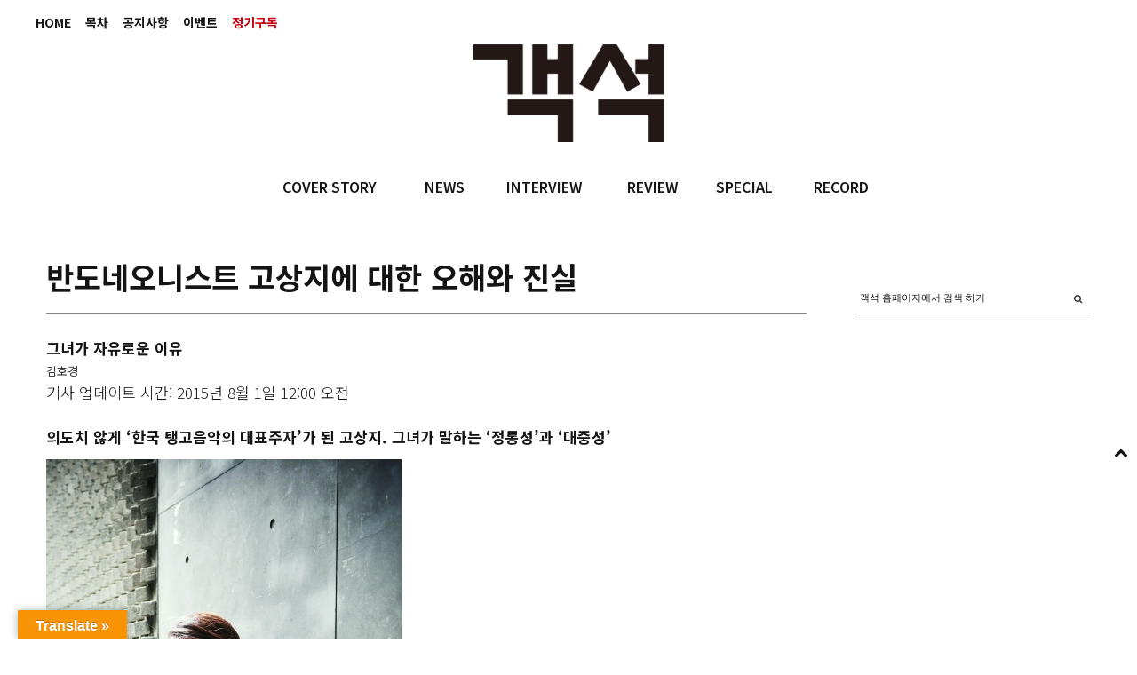

--- FILE ---
content_type: text/html; charset=UTF-8
request_url: https://auditorium.kr/2015/08/%EB%B0%98%EB%8F%84%EB%84%A4%EC%98%A4%EB%8B%88%EC%8A%A4%ED%8A%B8-%EA%B3%A0%EC%83%81%EC%A7%80%EC%97%90-%EB%8C%80%ED%95%9C-%EC%98%A4%ED%95%B4%EC%99%80-%EC%A7%84%EC%8B%A4/
body_size: 29577
content:
<!DOCTYPE html>
<html lang="ko-KR">
<head>
	
	<meta charset="UTF-8" />
			<meta name="viewport" content="width=device-width, initial-scale=1, maximum-scale=1">
		<title>반도네오니스트 고상지에 대한 오해와 진실 &#8211; 객석, auditorium</title>
<meta name='robots' content='max-image-preview:large' />
<!-- Mangboard SEO Start -->
<link rel="canonical" href="https://auditorium.kr/2015/08/%eb%b0%98%eb%8f%84%eb%84%a4%ec%98%a4%eb%8b%88%ec%8a%a4%ed%8a%b8-%ea%b3%a0%ec%83%81%ec%a7%80%ec%97%90-%eb%8c%80%ed%95%9c-%ec%98%a4%ed%95%b4%ec%99%80-%ec%a7%84%ec%8b%a4/" />
<meta property="og:url" content="https://auditorium.kr/2015/08/%EB%B0%98%EB%8F%84%EB%84%A4%EC%98%A4%EB%8B%88%EC%8A%A4%ED%8A%B8-%EA%B3%A0%EC%83%81%EC%A7%80%EC%97%90-%EB%8C%80%ED%95%9C-%EC%98%A4%ED%95%B4%EC%99%80-%EC%A7%84%EC%8B%A4/" />
<meta property="og:type" content="article" />
<meta property="og:title" content="반도네오니스트 고상지에 대한 오해와 진실" />
<meta name="title" content="반도네오니스트 고상지에 대한 오해와 진실" />
<meta name="twitter:title" content="반도네오니스트 고상지에 대한 오해와 진실" />
<meta property="og:description" content="고상지는 한국의 반도네온 연주자 중 가장 유명하다. 실력이 최고로 좋다고 말할 수는 없지만, 대중에게 가장 잘 알려져 있는 건 사실이다. 대학 때 처음 반도네온을 손에 쥐고, 얼마 지나지 않아 김동률&middot;정재형&middot;이적 등의 음반과 공연에 참여하며 대중매체에 노출됐다. 탱고 불모지에 가깝던 한국에서 카이스트 출신의 젊은 여성 반도네오니스트" />
<meta property="description" content="고상지는 한국의 반도네온 연주자 중 가장 유명하다. 실력이 최고로 좋다고 말할 수는 없지만, 대중에게 가장 잘 알려져 있는 건 사실이다. 대학 때 처음 반도네온을 손에 쥐고, 얼마 지나지 않아 김동률&middot;정재형&middot;이적 등의 음반과 공연에 참여하며 대중매체에 노출됐다. 탱고 불모지에 가깝던 한국에서 카이스트 출신의 젊은 여성 반도네오니스트" />
<meta name="description" content="고상지는 한국의 반도네온 연주자 중 가장 유명하다. 실력이 최고로 좋다고 말할 수는 없지만, 대중에게 가장 잘 알려져 있는 건 사실이다. 대학 때 처음 반도네온을 손에 쥐고, 얼마 지나지 않아 김동률&middot;정재형&middot;이적 등의 음반과 공연에 참여하며 대중매체에 노출됐다. 탱고 불모지에 가깝던 한국에서 카이스트 출신의 젊은 여성 반도네오니스트" />
<meta name="twitter:card" content="summary" />
<meta name="twitter:description" content="고상지는 한국의 반도네온 연주자 중 가장 유명하다. 실력이 최고로 좋다고 말할 수는 없지만, 대중에게 가장 잘 알려져 있는 건 사실이다. 대학 때 처음 반도네온을 손에 쥐고, 얼마 지나지 않아 김동률&middot;정재형&middot;이적 등의 음반과 공연에 참여하며 대중매체에 노출됐다. 탱고 불모지에 가깝던 한국에서 카이스트 출신의 젊은 여성 반도네오니스트" />
<meta property="article:published_time" content="2015-08-01T00:00:00+09:00" />
<meta property="article:modified_time" content="2017-12-14T13:47:34+09:00" />
<meta property="og:updated_time" content="2017-12-14T13:47:34+09:00" />
<meta property="og:locale" content="ko_KR" />
<meta property="og:site_name" content="객석, auditorium" />
<!-- Mangboard SEO End -->
<link rel='dns-prefetch' href='//translate.google.com' />
<link rel='dns-prefetch' href='//fonts.googleapis.com' />
<link rel='dns-prefetch' href='//s.w.org' />
<link rel="alternate" type="application/rss+xml" title="객석, auditorium &raquo; 피드" href="https://auditorium.kr/feed/" />
<link rel="alternate" type="application/rss+xml" title="객석, auditorium &raquo; 댓글 피드" href="https://auditorium.kr/comments/feed/" />
		<!-- This site uses the Google Analytics by ExactMetrics plugin v6.8.0 - Using Analytics tracking - https://www.exactmetrics.com/ -->
							<script src="//www.googletagmanager.com/gtag/js?id=UA-109571169-1"  type="text/javascript" data-cfasync="false" async></script>
			<script type="text/javascript" data-cfasync="false">
				var em_version = '6.8.0';
				var em_track_user = true;
				var em_no_track_reason = '';
				
								var disableStr = 'ga-disable-UA-109571169-1';

				/* Function to detect opted out users */
				function __gtagTrackerIsOptedOut() {
					return document.cookie.indexOf( disableStr + '=true' ) > - 1;
				}

				/* Disable tracking if the opt-out cookie exists. */
				if ( __gtagTrackerIsOptedOut() ) {
					window[disableStr] = true;
				}

				/* Opt-out function */
				function __gtagTrackerOptout() {
					document.cookie = disableStr + '=true; expires=Thu, 31 Dec 2099 23:59:59 UTC; path=/';
					window[disableStr] = true;
				}

				if ( 'undefined' === typeof gaOptout ) {
					function gaOptout() {
						__gtagTrackerOptout();
					}
				}
								window.dataLayer = window.dataLayer || [];
				if ( em_track_user ) {
					function __gtagTracker() {dataLayer.push( arguments );}
					__gtagTracker( 'js', new Date() );
					__gtagTracker( 'set', {
						'developer_id.dNDMyYj' : true,
						                    });
					__gtagTracker( 'config', 'UA-109571169-1', {
						forceSSL:true,link_attribution:true,					} );
										window.gtag = __gtagTracker;										(
						function () {
							/* https://developers.google.com/analytics/devguides/collection/analyticsjs/ */
							/* ga and __gaTracker compatibility shim. */
							var noopfn = function () {
								return null;
							};
							var newtracker = function () {
								return new Tracker();
							};
							var Tracker = function () {
								return null;
							};
							var p = Tracker.prototype;
							p.get = noopfn;
							p.set = noopfn;
							p.send = function (){
								var args = Array.prototype.slice.call(arguments);
								args.unshift( 'send' );
								__gaTracker.apply(null, args);
							};
							var __gaTracker = function () {
								var len = arguments.length;
								if ( len === 0 ) {
									return;
								}
								var f = arguments[len - 1];
								if ( typeof f !== 'object' || f === null || typeof f.hitCallback !== 'function' ) {
									if ( 'send' === arguments[0] ) {
										var hitConverted, hitObject = false, action;
										if ( 'event' === arguments[1] ) {
											if ( 'undefined' !== typeof arguments[3] ) {
												hitObject = {
													'eventAction': arguments[3],
													'eventCategory': arguments[2],
													'eventLabel': arguments[4],
													'value': arguments[5] ? arguments[5] : 1,
												}
											}
										}
										if ( 'pageview' === arguments[1] ) {
											if ( 'undefined' !== typeof arguments[2] ) {
												hitObject = {
													'eventAction': 'page_view',
													'page_path' : arguments[2],
												}
											}
										}
										if ( typeof arguments[2] === 'object' ) {
											hitObject = arguments[2];
										}
										if ( typeof arguments[5] === 'object' ) {
											Object.assign( hitObject, arguments[5] );
										}
										if ( 'undefined' !== typeof arguments[1].hitType ) {
											hitObject = arguments[1];
											if ( 'pageview' === hitObject.hitType ) {
												hitObject.eventAction = 'page_view';
											}
										}
										if ( hitObject ) {
											action = 'timing' === arguments[1].hitType ? 'timing_complete' : hitObject.eventAction;
											hitConverted = mapArgs( hitObject );
											__gtagTracker( 'event', action, hitConverted );
										}
									}
									return;
								}

								function mapArgs( args ) {
									var arg, hit = {};
									var gaMap = {
										'eventCategory': 'event_category',
										'eventAction': 'event_action',
										'eventLabel': 'event_label',
										'eventValue': 'event_value',
										'nonInteraction': 'non_interaction',
										'timingCategory': 'event_category',
										'timingVar': 'name',
										'timingValue': 'value',
										'timingLabel': 'event_label',
										'page' : 'page_path',
										'location' : 'page_location',
										'title' : 'page_title',
									};
									for ( arg in args ) {
										if ( args.hasOwnProperty(arg) && gaMap.hasOwnProperty(arg) ) {
											hit[gaMap[arg]] = args[arg];
										} else {
											hit[arg] = args[arg];
										}
									}
									return hit;
								}

								try {
									f.hitCallback();
								} catch ( ex ) {
								}
							};
							__gaTracker.create = newtracker;
							__gaTracker.getByName = newtracker;
							__gaTracker.getAll = function () {
								return [];
							};
							__gaTracker.remove = noopfn;
							__gaTracker.loaded = true;
							window['__gaTracker'] = __gaTracker;
						}
					)();
									} else {
										console.log( "" );
					( function () {
							function __gtagTracker() {
								return null;
							}
							window['__gtagTracker'] = __gtagTracker;
							window['gtag'] = __gtagTracker;
					} )();
									}
			</script>
				<!-- / Google Analytics by ExactMetrics -->
				<script type="text/javascript">
			window._wpemojiSettings = {"baseUrl":"https:\/\/s.w.org\/images\/core\/emoji\/13.1.0\/72x72\/","ext":".png","svgUrl":"https:\/\/s.w.org\/images\/core\/emoji\/13.1.0\/svg\/","svgExt":".svg","source":{"concatemoji":"https:\/\/auditorium.kr\/wp-includes\/js\/wp-emoji-release.min.js?ver=5.8"}};
			!function(e,a,t){var n,r,o,i=a.createElement("canvas"),p=i.getContext&&i.getContext("2d");function s(e,t){var a=String.fromCharCode;p.clearRect(0,0,i.width,i.height),p.fillText(a.apply(this,e),0,0);e=i.toDataURL();return p.clearRect(0,0,i.width,i.height),p.fillText(a.apply(this,t),0,0),e===i.toDataURL()}function c(e){var t=a.createElement("script");t.src=e,t.defer=t.type="text/javascript",a.getElementsByTagName("head")[0].appendChild(t)}for(o=Array("flag","emoji"),t.supports={everything:!0,everythingExceptFlag:!0},r=0;r<o.length;r++)t.supports[o[r]]=function(e){if(!p||!p.fillText)return!1;switch(p.textBaseline="top",p.font="600 32px Arial",e){case"flag":return s([127987,65039,8205,9895,65039],[127987,65039,8203,9895,65039])?!1:!s([55356,56826,55356,56819],[55356,56826,8203,55356,56819])&&!s([55356,57332,56128,56423,56128,56418,56128,56421,56128,56430,56128,56423,56128,56447],[55356,57332,8203,56128,56423,8203,56128,56418,8203,56128,56421,8203,56128,56430,8203,56128,56423,8203,56128,56447]);case"emoji":return!s([10084,65039,8205,55357,56613],[10084,65039,8203,55357,56613])}return!1}(o[r]),t.supports.everything=t.supports.everything&&t.supports[o[r]],"flag"!==o[r]&&(t.supports.everythingExceptFlag=t.supports.everythingExceptFlag&&t.supports[o[r]]);t.supports.everythingExceptFlag=t.supports.everythingExceptFlag&&!t.supports.flag,t.DOMReady=!1,t.readyCallback=function(){t.DOMReady=!0},t.supports.everything||(n=function(){t.readyCallback()},a.addEventListener?(a.addEventListener("DOMContentLoaded",n,!1),e.addEventListener("load",n,!1)):(e.attachEvent("onload",n),a.attachEvent("onreadystatechange",function(){"complete"===a.readyState&&t.readyCallback()})),(n=t.source||{}).concatemoji?c(n.concatemoji):n.wpemoji&&n.twemoji&&(c(n.twemoji),c(n.wpemoji)))}(window,document,window._wpemojiSettings);
		</script>
		<style type="text/css">
img.wp-smiley,
img.emoji {
	display: inline !important;
	border: none !important;
	box-shadow: none !important;
	height: 1em !important;
	width: 1em !important;
	margin: 0 .07em !important;
	vertical-align: -0.1em !important;
	background: none !important;
	padding: 0 !important;
}
</style>
			<style type="text/css">
		</style>
		<link rel='stylesheet' id='screen-css'  href='https://auditorium.kr/wp-content/themes/wpex-fashionista/css/screen.css?ver=1.1' type='text/css' media='all' />
<link rel='stylesheet' id='homepage-css'  href='https://auditorium.kr/wp-content/themes/wpex-fashionista/css/homepage.css?ver=1.1' type='text/css' media='all' />
<link rel='stylesheet' id='navi-css'  href='https://auditorium.kr/wp-content/themes/wpex-fashionista/css/navi.css?ver=1.1' type='text/css' media='all' />
<link rel='stylesheet' id='swiper-css'  href='https://auditorium.kr/wp-content/themes/wpex-fashionista/css/swiper.css?ver=1.1' type='text/css' media='all' />
<link rel='stylesheet' id='sky-css'  href='https://auditorium.kr/wp-content/themes/wpex-fashionista/css/sky-forms.css?ver=1.1' type='text/css' media='all' />
<link rel='stylesheet' id='plugins-widgets-latest-mb-basic-css-style-css'  href='https://auditorium.kr/wp-content/plugins/mangboard/plugins/widgets/latest_mb_basic/css/style.css?ver=2.0.1' type='text/css' media='all' />
<link rel='stylesheet' id='batch_css-css'  href='https://auditorium.kr/wp-content/plugins/batchmove/css/batch.css?ver=5.8' type='text/css' media='all' />
<link rel='stylesheet' id='assets-css-bootstrap3-grid-css'  href='https://auditorium.kr/wp-content/plugins/mangboard/assets/css/bootstrap3-grid.css?ver=2.0.1' type='text/css' media='all' />
<link rel='stylesheet' id='assets-css-jcarousel-swipe-css'  href='https://auditorium.kr/wp-content/plugins/mangboard/assets/css/jcarousel.swipe.css?ver=2.0.1' type='text/css' media='all' />
<link rel='stylesheet' id='assets-css-style-css'  href='https://auditorium.kr/wp-content/plugins/mangboard/assets/css/style.css?ver=2.0.1' type='text/css' media='all' />
<link rel='stylesheet' id='sb_instagram_styles-css'  href='https://auditorium.kr/wp-content/plugins/instagram-feed/css/sbi-styles.min.css?ver=2.9.3.1' type='text/css' media='all' />
<link rel='stylesheet' id='wc-blocks-vendors-style-css'  href='https://auditorium.kr/wp-content/plugins/woocommerce/packages/woocommerce-blocks/build/wc-blocks-vendors-style.css?ver=5.5.1' type='text/css' media='all' />
<link rel='stylesheet' id='wc-blocks-style-css'  href='https://auditorium.kr/wp-content/plugins/woocommerce/packages/woocommerce-blocks/build/wc-blocks-style.css?ver=5.5.1' type='text/css' media='all' />
<link rel='stylesheet' id='fts-feeds-css'  href='https://auditorium.kr/wp-content/plugins/feed-them-social/feeds/css/styles.css?ver=2.9.6.3' type='text/css' media='' />
<link rel='stylesheet' id='google-language-translator-css'  href='https://auditorium.kr/wp-content/plugins/google-language-translator/css/style.css?ver=6.0.11' type='text/css' media='' />
<link rel='stylesheet' id='glt-toolbar-styles-css'  href='https://auditorium.kr/wp-content/plugins/google-language-translator/css/toolbar.css?ver=6.0.11' type='text/css' media='' />
<link rel='stylesheet' id='plugins-popup-css-style-css'  href='https://auditorium.kr/wp-content/plugins/mangboard/plugins/popup/css/style.css?ver=2.0.1' type='text/css' media='all' />
<link rel='stylesheet' id='UserAccessManagerLoginForm-css'  href='https://auditorium.kr/wp-content/plugins/user-access-manager/assets/css/uamLoginForm.css?ver=2.2.15' type='text/css' media='screen' />
<link rel='stylesheet' id='woocommerce-layout-css'  href='https://auditorium.kr/wp-content/plugins/woocommerce/assets/css/woocommerce-layout.css?ver=5.6.0' type='text/css' media='all' />
<link rel='stylesheet' id='woocommerce-smallscreen-css'  href='https://auditorium.kr/wp-content/plugins/woocommerce/assets/css/woocommerce-smallscreen.css?ver=5.6.0' type='text/css' media='only screen and (max-width: 768px)' />
<link rel='stylesheet' id='woocommerce-general-css'  href='https://auditorium.kr/wp-content/plugins/woocommerce/assets/css/woocommerce.css?ver=5.6.0' type='text/css' media='all' />
<style id='woocommerce-inline-inline-css' type='text/css'>
.woocommerce form .form-row .required { visibility: visible; }
</style>
<link rel='stylesheet' id='font-awesome-css'  href='https://auditorium.kr/wp-content/themes/wpex-fashionista/assets/css/font-awesome.min.css?ver=4.4' type='text/css' media='all' />
<link rel='stylesheet' id='wpex-style-css'  href='https://auditorium.kr/wp-content/themes/wpex-fashionista/style.css?ver=5.8' type='text/css' media='all' />
<link rel='stylesheet' id='wpex-limelight-css'  href='https://fonts.googleapis.com/css?family=Limelight&#038;subset=latin%2Clatin-ext&#038;ver=5.8' type='text/css' media='all' />
<link rel='stylesheet' id='wpex-droid-serif-css'  href='https://fonts.googleapis.com/css?family=Droid+Serif%3A400%2C400italic&#038;ver=5.8' type='text/css' media='all' />
<link rel='stylesheet' id='wpex-open-sans-css'  href='https://fonts.googleapis.com/css?family=Open+Sans%3A400%2C300italic%2C300%2C400italic%2C600%2C600italic%2C700%2C700italic%2C800%2C800italic&#038;subset=latin%2Cgreek%2Cgreek-ext%2Ccyrillic-ext%2Clatin-ext%2Ccyrillic&#038;ver=5.8' type='text/css' media='all' />
<link rel='stylesheet' id='responsive-css'  href='https://auditorium.kr/wp-content/themes/wpex-fashionista/assets/css/responsive.css?ver=4.4' type='text/css' media='all' />
<link rel='stylesheet' id='bsf-Defaults-css'  href='https://auditorium.kr/wp-content/uploads/smile_fonts/Defaults/Defaults.css?ver=3.19.11' type='text/css' media='all' />
<script type="text/javascript">var mb_options = []; var mb_languages = []; var mb_categorys = ["","",""]; var mb_is_login = false; var mb_hybrid_app = ""; if(typeof(mb_urls)==="undefined"){var mb_urls = [];}; mb_options["device_type"]	= "desktop";mb_options["nonce"]			="mb_nonce_value=df4188324fe3e50d65942f72c53514e0&mb_nonce_time=1768891469&wp_nonce_value=006e6b650e";mb_options["page"]				="1";mb_languages["btn_ok"]		= "확인";mb_languages["btn_cancel"]	= "취소";mb_urls["ajax_url"]				= "https://auditorium.kr/wp-admin/admin-ajax.php";mb_urls["home"]					= "https://auditorium.kr";mb_urls["slug"]					= "%eb%b0%98%eb%8f%84%eb%84%a4%ec%98%a4%eb%8b%88%ec%8a%a4%ed%8a%b8-%ea%b3%a0%ec%83%81%ec%a7%80%ec%97%90-%eb%8c%80%ed%95%9c-%ec%98%a4%ed%95%b4%ec%99%80-%ec%a7%84%ec%8b%a4";mb_urls["login"]					= "https://auditorium.kr/wp-login.php?redirect_to=https%253A%252F%252Fauditorium.kr%252F2015%252F08%252F%2525EB%2525B0%252598%2525EB%25258F%252584%2525EB%252584%2525A4%2525EC%252598%2525A4%2525EB%25258B%252588%2525EC%25258A%2525A4%2525ED%25258A%2525B8-%2525EA%2525B3%2525A0%2525EC%252583%252581%2525EC%2525A7%252580%2525EC%252597%252590-%2525EB%25258C%252580%2525ED%252595%25259C-%2525EC%252598%2525A4%2525ED%252595%2525B4%2525EC%252599%252580-%2525EC%2525A7%252584%2525EC%25258B%2525A4%252F";mb_urls["plugin"]				= "https://auditorium.kr/wp-content/plugins/mangboard/";</script><script type="text/javascript">var shareData				= {"url":"","title":"","image":"","content":""};shareData["url"]			= "https://auditorium.kr/2015/08/%EB%B0%98%EB%8F%84%EB%84%A4%EC%98%A4%EB%8B%88%EC%8A%A4%ED%8A%B8-%EA%B3%A0%EC%83%81%EC%A7%80%EC%97%90-%EB%8C%80%ED%95%9C-%EC%98%A4%ED%95%B4%EC%99%80-%EC%A7%84%EC%8B%A4/";shareData["title"]			= "반도네오니스트 고상지에 대한 오해와 진실";shareData["image"]		= "";shareData["content"]	= "고상지는 한국의 반도네온 연주자 중 가장 유명하다. 실력이 최고로 좋다고 말할 수는 없지만, 대중에게 가장 잘 알려져 있는 건 사실이다. 대학 때 처음 반도네온을 손에 쥐고, 얼마 지나지 않아 김동률&middot;정재형&middot;이적 등의 음반과 공연에 참여하며 대중매체에 노출됐다. 탱고 불모지에 가깝던 한국에서 카이스트 출신의 젊은 여성 반도네오니스트";</script><style type="text/css">.mb-hide-logout{display:none !important;}</style><script type='text/javascript' src='https://auditorium.kr/wp-includes/js/jquery/jquery.min.js?ver=3.6.0' id='jquery-core-js'></script>
<script type='text/javascript' src='https://auditorium.kr/wp-includes/js/jquery/jquery-migrate.min.js?ver=3.3.2' id='jquery-migrate-js'></script>
<script type='text/javascript' src='https://auditorium.kr/wp-content/plugins/batchmove/js/batch.js?ver=5.8' id='batch_js-js'></script>
<script type='text/javascript' id='assets-js-common-js-js-extra'>
/* <![CDATA[ */
var mb_ajax_object = {"ajax_url":"https:\/\/auditorium.kr\/wp-admin\/admin-ajax.php","admin_page":"false"};
/* ]]> */
</script>
<script type='text/javascript' src='https://auditorium.kr/wp-content/plugins/mangboard/assets/js/common.js?ver=2.0.1' id='assets-js-common-js-js'></script>
<script type='text/javascript' src='https://auditorium.kr/wp-content/plugins/mangboard/assets/js/jcarousel.swipe.js?ver=2.0.1' id='assets-js-jcarousel-swipe-js-js'></script>
<script type='text/javascript' src='https://auditorium.kr/wp-content/plugins/mangboard/assets/js/jquery.jcarousel.min.js?ver=2.0.1' id='assets-js-jquery-jcarousel-min-js-js'></script>
<script type='text/javascript' src='https://auditorium.kr/wp-content/plugins/mangboard/assets/js/jquery.number.min.js?ver=2.0.1' id='assets-js-jquery-number-min-js-js'></script>
<script type='text/javascript' src='https://auditorium.kr/wp-content/plugins/mangboard/assets/js/jquery.tipTip.min.js?ver=2.0.1' id='assets-js-jquery-tipTip-min-js-js'></script>
<script type='text/javascript' src='https://auditorium.kr/wp-content/plugins/mangboard/assets/js/jquery.touchSwipe.min.js?ver=2.0.1' id='assets-js-jquery-touchSwipe-min-js-js'></script>
<script type='text/javascript' src='https://auditorium.kr/wp-content/plugins/mangboard/assets/js/json2.js?ver=2.0.1' id='assets-js-json2-js-js'></script>
<script type='text/javascript' id='exactmetrics-frontend-script-js-extra'>
/* <![CDATA[ */
var exactmetrics_frontend = {"js_events_tracking":"true","download_extensions":"doc,pdf,ppt,zip,xls,docx,pptx,xlsx","inbound_paths":"[{\"path\":\"\\\/%EC%A0%95%EA%B8%B0%EA%B5%AC%EB%8F%85\\\/\",\"label\":\"affiliate\"}]","home_url":"https:\/\/auditorium.kr","hash_tracking":"false","ua":"UA-109571169-1"};
/* ]]> */
</script>
<script type='text/javascript' src='https://auditorium.kr/wp-content/plugins/google-analytics-dashboard-for-wp/assets/js/frontend-gtag.min.js?ver=6.8.0' id='exactmetrics-frontend-script-js'></script>
<script type='text/javascript' src='https://auditorium.kr/wp-content/plugins/feed-them-social/feeds/js/powered-by.js?ver=2.9.6.3' id='fts_powered_by_js-js'></script>
<script type='text/javascript' src='https://auditorium.kr/wp-content/plugins/feed-them-social/feeds/js/fts-global.js?ver=2.9.6.3' id='fts-global-js'></script>
<script type='text/javascript' src='https://auditorium.kr/wp-content/plugins/html5-responsive-faq/js/hrf-script.js?ver=5.8' id='html5-responsive-faq-js'></script>
<script type='text/javascript' src='https://auditorium.kr/wp-content/plugins/mangboard/plugins/datepicker/js/datepicker.js?ver=2.0.1' id='plugins-datepicker-js-datepicker-js-js'></script>
<script type='text/javascript' src='https://auditorium.kr/wp-content/plugins/mangboard/plugins/popup/js/main.js?ver=2.0.1' id='plugins-popup-js-main-js-js'></script>
<script type='text/javascript' src='https://auditorium.kr/wp-content/plugins/woocommerce/assets/js/jquery-blockui/jquery.blockUI.min.js?ver=2.7.0-wc.5.6.0' id='jquery-blockui-js'></script>
<script type='text/javascript' id='wc-add-to-cart-js-extra'>
/* <![CDATA[ */
var wc_add_to_cart_params = {"ajax_url":"\/wp-admin\/admin-ajax.php","wc_ajax_url":"\/?wc-ajax=%%endpoint%%","i18n_view_cart":"\uc7a5\ubc14\uad6c\ub2c8 \ubcf4\uae30","cart_url":"https:\/\/auditorium.kr\/cart\/","is_cart":"","cart_redirect_after_add":"no"};
/* ]]> */
</script>
<script type='text/javascript' src='https://auditorium.kr/wp-content/plugins/woocommerce/assets/js/frontend/add-to-cart.min.js?ver=5.6.0' id='wc-add-to-cart-js'></script>
<script type='text/javascript' src='https://auditorium.kr/wp-content/plugins/js_composer/assets/js/vendors/woocommerce-add-to-cart.js?ver=6.7.0' id='vc_woocommerce-add-to-cart-js-js'></script>
<link rel="https://api.w.org/" href="https://auditorium.kr/wp-json/" /><link rel="alternate" type="application/json" href="https://auditorium.kr/wp-json/wp/v2/posts/13862" /><link rel="EditURI" type="application/rsd+xml" title="RSD" href="https://auditorium.kr/xmlrpc.php?rsd" />
<link rel="wlwmanifest" type="application/wlwmanifest+xml" href="https://auditorium.kr/wp-includes/wlwmanifest.xml" /> 
<meta name="generator" content="WordPress 5.8" />
<meta name="generator" content="WooCommerce 5.6.0" />
<link rel="canonical" href="https://auditorium.kr/2015/08/%eb%b0%98%eb%8f%84%eb%84%a4%ec%98%a4%eb%8b%88%ec%8a%a4%ed%8a%b8-%ea%b3%a0%ec%83%81%ec%a7%80%ec%97%90-%eb%8c%80%ed%95%9c-%ec%98%a4%ed%95%b4%ec%99%80-%ec%a7%84%ec%8b%a4/" />
<link rel='shortlink' href='https://auditorium.kr/?p=13862' />
<link rel="alternate" type="application/json+oembed" href="https://auditorium.kr/wp-json/oembed/1.0/embed?url=https%3A%2F%2Fauditorium.kr%2F2015%2F08%2F%25eb%25b0%2598%25eb%258f%2584%25eb%2584%25a4%25ec%2598%25a4%25eb%258b%2588%25ec%258a%25a4%25ed%258a%25b8-%25ea%25b3%25a0%25ec%2583%2581%25ec%25a7%2580%25ec%2597%2590-%25eb%258c%2580%25ed%2595%259c-%25ec%2598%25a4%25ed%2595%25b4%25ec%2599%2580-%25ec%25a7%2584%25ec%258b%25a4%2F" />
<link rel="alternate" type="text/xml+oembed" href="https://auditorium.kr/wp-json/oembed/1.0/embed?url=https%3A%2F%2Fauditorium.kr%2F2015%2F08%2F%25eb%25b0%2598%25eb%258f%2584%25eb%2584%25a4%25ec%2598%25a4%25eb%258b%2588%25ec%258a%25a4%25ed%258a%25b8-%25ea%25b3%25a0%25ec%2583%2581%25ec%25a7%2580%25ec%2597%2590-%25eb%258c%2580%25ed%2595%259c-%25ec%2598%25a4%25ed%2595%25b4%25ec%2599%2580-%25ec%25a7%2584%25ec%258b%25a4%2F&#038;format=xml" />
<style type='text/css'></style>
<style type="text/css">#flags { width:240px !important }p.hello { font-size:12px; color:darkgray; }#google_language_translator, #flags { text-align:left; }#google_language_translator, #language { clear:both; width:160px; text-align:right; }#language { float:right; }#flags { text-align:right; width:165px; float:right; clear:right; }#flags ul { float:right !important; }p.hello { text-align:right; float:right; clear:both; }.glt-clear { height:0px; clear:both; margin:0px; padding:0px; }#flags { width:165px; }#flags a { display:inline-block; margin-left:2px; }#google_language_translator a {display: none !important; }.goog-te-gadget {color:transparent !important;}.goog-te-gadget { font-size:0px !important; }.goog-branding { display:none; }.goog-tooltip {display: none !important;}.goog-tooltip:hover {display: none !important;}.goog-text-highlight {background-color: transparent !important; border: none !important; box-shadow: none !important;}#google_language_translator { display:none; }#google_language_translator select.goog-te-combo { color:#32373c; }.goog-te-banner-frame{visibility:hidden !important;}body { top:0px !important;}#glt-translate-trigger { left:20px; right:auto; }#glt-translate-trigger > span { color:#ffffff; }#glt-translate-trigger { background:#f89406; }.goog-te-gadget .goog-te-combo { width:100%; }</style><!--[if lt IE 9]><script src="https://auditorium.kr/wp-content/themes/wpex-fashionista/assets/js/lib/html5.js"></script><![endif]--><!-- Customizer CSS -->
<style type="text/css">
 .outerbox{width:1200px} .outerbox{max-width:100%} .loop-entry-img-link:hover .entry-overlay{ opacity: 0.5; -moz-opacity: 0.5; -webkit-opacity: 0.5; }
</style>	<noscript><style>.woocommerce-product-gallery{ opacity: 1 !important; }</style></noscript>
	<meta name="generator" content="Powered by WPBakery Page Builder - drag and drop page builder for WordPress."/>
<meta name="generator" content="Powered by MangBoard 2.0.1" />
		<style type="text/css" id="wp-custom-css">
			body.page-id-20174 .d-none {
	display: none;
}		</style>
		<noscript><style> .wpb_animate_when_almost_visible { opacity: 1; }</style></noscript>

	
<style>
</style>

<link rel="apple-touch-icon" sizes="57x57" href="/apple-icon-57x57.png">
<link rel="apple-touch-icon" sizes="60x60" href="/apple-icon-60x60.png">
<link rel="apple-touch-icon" sizes="72x72" href="/apple-icon-72x72.png">
<link rel="apple-touch-icon" sizes="76x76" href="/apple-icon-76x76.png">
<link rel="apple-touch-icon" sizes="114x114" href="/apple-icon-114x114.png">
<link rel="apple-touch-icon" sizes="120x120" href="/apple-icon-120x120.png">
<link rel="apple-touch-icon" sizes="144x144" href="/apple-icon-144x144.png">
<link rel="apple-touch-icon" sizes="152x152" href="/apple-icon-152x152.png">
<link rel="apple-touch-icon" sizes="180x180" href="/apple-icon-180x180.png">
<link rel="icon" type="image/png" sizes="192x192"  href="/android-icon-192x192.png">
<link rel="icon" type="image/png" sizes="32x32" href="/favicon-32x32.png">
<link rel="icon" type="image/png" sizes="96x96" href="/favicon-96x96.png">
<link rel="icon" type="image/png" sizes="16x16" href="/favicon-16x16.png">
<link rel="manifest" href="/manifest.json">
<meta name="msapplication-TileColor" content="#ffffff">
<meta name="msapplication-TileImage" content="/ms-icon-144x144.png">
<meta name="theme-color" content="#ffffff">

</head>
<body data-rsssl=1 class="post-template-default single single-post postid-13862 single-format-standard theme-wpex-fashionista woocommerce-no-js right-sidebar wpex-ajax-likes wpb-js-composer js-comp-ver-6.7.0 vc_responsive classical-music singular cat-interview mb-level-0 mb-desktop2">
<noscript><iframe src="https://www.googletagmanager.com/ns.html?id=GTM-55779P4" height="0" width="0" style="display:none;visibility:hidden"></iframe></noscript>
<div id="fb-root"></div>
<script>(function(d, s, id) {
var js, fjs = d.getElementsByTagName(s)[0];
if (d.getElementById(id)) return;
js = d.createElement(s); js.id = id;js.async=true;
js.src = "//connect.facebook.net/en_US/sdk.js#xfbml=1&version=v2.9";
fjs.parentNode.insertBefore(js, fjs);
}(document, 'script', 'facebook-jssdk'));</script>


<div id="header" class="bg01">
	<div class="fixed">

				<div class="topMenu"><ul id="topbar-menu" class="visible-links"><li id="menu-item-36310" class="menu-item menu-item-type-post_type menu-item-object-page menu-item-home menu-item-36310 topbar_menu"><a href="https://auditorium.kr/">HOME</a></li>
<li id="menu-item-359" class="menu-item menu-item-type-taxonomy menu-item-object-category menu-item-359 topbar_menu"><a href="https://auditorium.kr/category/toc/">목차</a></li>
<li id="menu-item-353" class="menu-item menu-item-type-taxonomy menu-item-object-category menu-item-353 topbar_menu"><a href="https://auditorium.kr/category/notice/">공지사항</a></li>
<li id="menu-item-349" class="menu-item menu-item-type-post_type menu-item-object-page menu-item-349 topbar_menu"><a href="https://auditorium.kr/%ec%9d%b4%eb%b2%a4%ed%8a%b8/">이벤트</a></li>
<li id="menu-item-6" class="menu-item menu-item-type-custom menu-item-object-custom menu-item-6 topbar_menu"><a href="/정기구독"><span class='term_read'>정기구독</span></a></li>
</ul></div>
							<div id="topbar-right" class="clr"><a href="https://auditorium.kr/shop/" class="topbar-cart cart-total-0 empty" data-panel=".smr-cart"><span class="fa fa-shopping-bag" aria-hidden="true" aria-hidden="true"></span><span class="empty-txt">your bag is empty</span></a></div>
				
    <div class="barLogoInner">
        <div class="logoFrame">
            <a href="/"></a>
        </div>
    </div><!-- .barLogoInner -->

    <div class="submenuFrame">
        <div class="nav">
			<ul id="menu-main" class="main-menu-ul sf-menu"><li id="menu-item-355" class="menu-item menu-item-type-taxonomy menu-item-object-category menu-item-355 main_menu firstdepth"><a href="https://auditorium.kr/category/cover-story/">COVER STORY</a></li>
<li id="menu-item-16820" class="menu-item menu-item-type-taxonomy menu-item-object-category menu-item-16820 main_menu firstdepth"><a href="https://auditorium.kr/category/news/">NEWS</a></li>
<li id="menu-item-354" class="menu-item menu-item-type-taxonomy menu-item-object-category current-post-ancestor current-menu-parent current-post-parent menu-item-354 main_menu firstdepth"><a href="https://auditorium.kr/category/interview/">INTERVIEW</a></li>
<li id="menu-item-356" class="menu-item menu-item-type-taxonomy menu-item-object-category menu-item-356 main_menu firstdepth"><a href="https://auditorium.kr/category/review/">REVIEW</a></li>
<li id="menu-item-358" class="menu-item menu-item-type-taxonomy menu-item-object-category menu-item-358 main_menu firstdepth"><a href="https://auditorium.kr/category/special/">SPECIAL</a></li>
<li id="menu-item-357" class="menu-item menu-item-type-taxonomy menu-item-object-category menu-item-357 main_menu firstdepth"><a href="https://auditorium.kr/category/record/">RECORD</a></li>
</ul>        </div>
    </div><!-- .submenuFrame -->

	</div><!-- .fixed -->
</div><!-- #header -->	



<div id="wrap" class="fixed" oncontextmenu="return false" ondragstart="return false" onselectstart="return false">

	
	
	<div id="main" class="clearfix outerbox clr">

		
			                                                                                                                                                                                                                                                                                                                                                                                                                                                                                                                                                                                                                                                                                                                                                                                                                                                                                                                                                                                                                                                                                                                                                                                                                                                                                                                                                                                                                                                                                                                                                                                                                                                                                                                                                                                                                                                                                                                                                                                                                                                                                                                                                                                                                                                                                                                                                                                                                                                                                           
<div id="innerWrapHome" class="clearfix">

 
	<div id="single-media-wrap">
			</div><!-- #single-media-wrap -->

	<div class="contentLeft">

	<div id="post" class="clearfix">

		<div class="container clearfix">
			
				
				<header id="single-heading" class="clearfix">
					<h1>반도네오니스트 고상지에 대한 오해와 진실</h1>
					<h4>그녀가 자유로운 이유</h4>
									
					<div id="single-author" class="clearfix">
						<div id="author-image"></div>
						<div id="author-bio" class="clearfix">
							<h4><a href="https://auditorium.kr/author/ho/" title="Posts by 김호경" class="author url fn" rel="author">김호경</a></h4>
							<p>&nbsp;</p>
						</div><!-- #author-bio -->
					</div><!-- #single-author -->

								</header><!-- #single-meta -->
				
				<article class="entry single-post-article clearfix"><span class="publishing__date">기사 업데이트 시간: 2015년 8월 1일 12:00 오전</span><br><br>
					<b><p>의도치 않게 ‘한국 탱고음악의 대표주자’가 된 고상지. 그녀가 말하는 ‘정통성’과 ‘대중성’</p>
</b>
										
					<p style='font-size:10pt;line-height:160%;text-align:justify'>
<div style='text-align:left;width:400px'><a href="#" title="000000001421-0001.jpg"><img loading="lazy" width="400" height="600" src="https://auditorium.kr/wp-content/uploads/2017/12/20171202061811_94adc2530b5d85ef0fc7d6f2d3567932.jpg" class="alignnone size-full wp-image-13860" srcset="https://auditorium.kr/wp-content/uploads/2017/12/20171202061811_94adc2530b5d85ef0fc7d6f2d3567932.jpg 400w, https://auditorium.kr/wp-content/uploads/2017/12/20171202061811_94adc2530b5d85ef0fc7d6f2d3567932-200x300.jpg 200w, https://auditorium.kr/wp-content/uploads/2017/12/20171202061811_94adc2530b5d85ef0fc7d6f2d3567932-333x500.jpg 333w" sizes="(max-width: 400px) 100vw, 400px" /></a></div>
<p>고상지는 한국의 반도네온 연주자 중 가장 유명하다. 실력이 최고로 좋다고 말할 수는 없지만, 대중에게 가장 잘 알려져 있는 건 사실이다. 대학 때 처음 반도네온을 손에 쥐고, 얼마 지나지 않아 김동률&middot;정재형&middot;이적 등의 음반과 공연에 참여하며 대중매체에 노출됐다. 탱고 불모지에 가깝던 한국에서 카이스트 출신의 젊은 여성 반도네오니스트의 등장은 사람들의 이목을 끌기에 충분했다. 아코디언을 닮은 신비한 악기를 연주하는 그녀에게 매스컴은 &lsquo;최초의&rsquo; &lsquo;유일한&rsquo; 반도네오니스트라는 수식어를 마구잡이로 붙였다.</p>
<p>그저 신기하고 좋아서 반도네온을 시작한 고상지는 이후 불안&middot;고독과 싸워야 했다. 자신이 처음도, 최고도 아니라는 해명을 해야 했고, 연주력에 대한 의심과 비난을 감내해야 했다. 그러면서도 악기의 희소성 덕에 크고 작은 공연과 음반 제작에 참여할 기회를 얻었고, 그녀는 &lsquo;명성&rsquo;에 걸맞게 자신을 발전시켜갔다. 지난해 자작곡만을 담은 정규 1집 음반 &lsquo;Maycgre 1.0&rsquo;을 발매한 그녀는 현재 고상지밴드로서 단독 무대와 가요, 드라마&middot;영화 음악 작업을 하며 자신만의 영역을 구축하고 있다.</p>
<p>고상지와 &lsquo;정통성&rsquo;과 &lsquo;대중성&rsquo;을 주제로 이야기를 나눴다. 의도치 않게 &lsquo;한국 탱고음악의 대표주자&rsquo;가 되었지만 꾸준히 대중음악을 연주하고 작곡하는, 그러면서도 탱고음악에 대한 진지함은 잃지 않는 그녀와의 대화를 지면에 옮긴다.</p>
<div style='text-align:left;width:518px'><a href="#" title="000000001421-0002.jpg"><img loading="lazy" width="600" height="400" src="https://auditorium.kr/wp-content/uploads/2017/12/20171202061815_07ea6aff351b29323ada2fcf8f1916bb.jpg" class="alignnone size-full wp-image-13861" srcset="https://auditorium.kr/wp-content/uploads/2017/12/20171202061815_07ea6aff351b29323ada2fcf8f1916bb.jpg 600w, https://auditorium.kr/wp-content/uploads/2017/12/20171202061815_07ea6aff351b29323ada2fcf8f1916bb-300x200.jpg 300w, https://auditorium.kr/wp-content/uploads/2017/12/20171202061815_07ea6aff351b29323ada2fcf8f1916bb-400x267.jpg 400w" sizes="(max-width: 600px) 100vw, 600px" /></a></div>
<p><b>&lsquo;고상지의 현재&rsquo;에 대해 이야기하려면 &lsquo;고상지의 시작&rsquo;부터 꺼내야겠죠. 초등학교 때 가야금을 공부했다고 들었어요. 그때 배운 국악이 현재 음악 활동에 영향을 미치나요?</b></p>
<p>가야금은 초등학교 4학년에 시작해 6학년까지 했어요. 어머니가 대학에서 가야금을 전공하셨거든요. 학교에서 돌아오면 종종 어머니의 장구 소리에 맞춰 가야금 산조를 연주했어요. 전공을 생각할 정도로 열심히 했는데 아버지가 반대하셔서 그만뒀죠. 그런데 그뿐이었던 것 같아요. 지금 음악 활동에 영향을 미친 건 오히려 어릴 때 들은 게임 음악이에요. 제가 집에서 막낸데, 언니&middot;오빠가 항상 집에 최신 게임을 구비해놓고 즐겼거든요. 제가 작곡한 곡을 들은 분들은 아시겠지만, 그때 들었던 배경음악이나 효과음들이 현재 제가 하는 음악과 더 많이 연관돼 있어요.</p>
<p><b>대학에서 토목&middot;산업디자인을 공부하다 음악가의 길을 걷겠다고 결심했을 때 한국의 탱고음악 시장은 어땠나요? 당시 탱고음악을 공부하고, 반도네온을 연습하기 위해 어떤 계획을 세웠는지 궁금해요.</b></p>
<p>사실 특별한 계획이 없었어요. 아르헨티나에 사는 이모로부터 반도네온을 손에 넣었고, 그저 재미있게 연주할 뿐이었죠. 대학 내 밴드부에서 베이스기타와 키보드를 연주했는데 그때는 한 번도 주목받지 못하다가 특이한 악기를 연주하니 사람들이 관심을 보이기 시작했어요. &lsquo;블루오션&rsquo;이라는 단어는 가족들을 설득하기 위해 생각해낸 말이지만, 어쨌든 이 악기를 하면 연주하는 나도, 듣는 사람들도 즐겁겠구나 싶었죠. 당시만 해도 국내에서 반도네오니스트로 활동하던 사람이 레오 정 씨, 하림 씨 정도였는데 우연한 기회로 하림 씨를 알게 됐어요. 덕분에 악기를 시작한 지 얼마 되지 않아 김동률 씨의 콘서트 무대에서 연주하게 됐고요. 입이 떡 벌어지는 수의 관중 앞에서 반도네온 솔로를 하고, 첼리스트 송영훈 선생님과 듀엣 연주를 하는데 어찌나 떨리던지&hellip;. &lsquo;김동률 콘서트의 옥에 티는 저 이상한 아코디언 연주자다&rsquo;라는 소리를 듣고 엉엉 울기도 했어요.</p>
<p><b>반도네온은 독학으로 학습하다 이후에 일본과 아르헨티나에서 공부했죠. 특히 아르헨티나 에밀리오 발카르세 탱고 오케스트라 학교에서의 유학생활은 탱고음악의 문화를 이해하기에 좋은 기회가 됐을 것 같아요.</b></p>
<p>어떤 분이 한국에서 힘들게 연주하는 제 모습을 보고 일본의 유명 반도네오니스트 료타 고마쓰에게 메일을 보냈고, 놀랍게도 선생님으로부터 응원 메일이 왔어요. 이를 통해 인연을 맺어 3년 간 석 달에 한 번씩 일본으로 날아가 레슨을 받았죠. 아르헨티나에서 제가 공부한 학교는 각 악단별로 연주의 특징이 뚜렷한 곳이라 편곡이 중요한 탱고음악을 효과적으로 배울 수 있었어요. 아르헨티나의 반도네오니스트들은 대부분 자신감 넘치고 자유로운 성격이었죠. 연습하면서 자책만 하는 저를 다들 신기하게 보더라고요. 2년 간 지내며 음악적으로 많이 성숙했지만, 그 나라의 문화나 음식은 저와 잘 맞지 않아 힘든 점도 많았어요.</p>
<p><b>탱고음악은 아스토르 피아졸라(1921~1992)를 기점으로 크게 전후가 구분되죠. 보수적이라고 말할 수 있는 전통 탱고와 음계나 화성 면에서 상대적으로 자유로운 &lsquo;현대 탱고&rsquo; 중 상지 씨가 더 관심을 두는 음악은 어느 쪽이에요?</b></p>
<p>클래식 음악이나 재즈 장르의 색채를 띠는 피아졸라의 음악이 처음 등장했을 때 사람들이 혁신적인 음악이라며 놀라워했지만, 탱고음악은 원래 이민자들의 음악이라 여러 장르가 뿌리에 있거든요. 이를 피아졸라가 극대화시키고, 겉으로 드러낸 것이라 할 수 있죠. 그래서 굳이 구분지어 생각하지는 않고요. 제 취향에 맞는 탱고음악을 골라 듣는 편이에요. 1980년대 활동했던 탱고음악가 오마르 발렌테의 음악을 좋아해요.</p>
<p><b>1집 음반의 제목인 &lsquo;Maycgre 1.0&rsquo;은 &lsquo;M&rsquo;부터 &lsquo;E&rsquo;까지, 일곱 개의 애니메이션 캐릭터의 이니셜을 딴 것이라 들었어요. 정통 탱고음악이 아닌, 애니메이션에서 영감을 얻은 자작곡들을 첫 앨범으로 발매한 이유는 무엇인가요?</b></p>
<p>일단 피아졸라로 대표되는 훌륭한 연주자들이 이미 좋은 연주를 많이 남겼으니 제가 숟가락을 얹는 건 의미가 없다고 생각했어요. 그들보다 뛰어난 연주를 선보일 자신이 없었죠. 다른 의미에서는, 1집 음반은 제 음악세계를 가장 잘 드러낸 것이기도 해요. 애니메이션을 하루에 세 시간씩 꼬박꼬박 볼 정도로 사랑하고 그로부터 영감을 받아 곡을 쓰거든요. 제 &lsquo;일상&rsquo;과 &lsquo;이상&rsquo;을 반영한 음반이에요.</p>
<p><b>반도네오니스트보다는 작곡가로서의 행보에 집중하려는 건가요?</b></p>
<p>당장 작곡만 하겠다는 건 아니지만, 연주자로서의 한계를 정확히 알고 있어요. 반도네온을 늦은 나이에 시작해 최선을 다해 연습해도 어릴 때 시작한 연주자들에 비해 상대적으로 테크닉이 약할 수밖에 없죠. 실력을 쌓기 전에 큰 무대를 접해서인지 무대에서 즐거움보다 두려움을 많이 느끼기도 하고요. 그런데 방에서 혼자 좋아하는 애니메이션 마음껏 보면서 곡 쓰는 것은 마냥 즐거워요. 그래서 연주보다는 작곡으로 점점 마음이 기우는 것 같아요.</p>
<p><b>최종 꿈은 애니메이션 음악감독인가요?</b></p>
<p>아니요. 그저 애니메이션을 무척 좋아하고, 거기에서 영감을 받아 곡을 쓸 뿐이에요. 애니메이션을 너무 사랑해서 음악감독을 맡았다가 영상을 망칠까 봐 겁나기도 하고, 제 취향이 소수인지라 할 수 있는 일이 많을 것 같지도 않아요. 지금처럼 자유롭게 곡 쓰고 연주하는 게 좋아요. 애니메이션 영상으로 뮤직비디오를 제작하거나 성우와 협업하는 일이 제 관심분야예요.</p>
<p><b>애니메이션에 영감을 받는다는 건 어떤 의미인가요?</b></p>
<p>예를 들면 1집 음반에 &lsquo;출격&rsquo;이라는 곡이 있는데, 캐릭터들이 출격하는 장면을 보면서 쓴 곡이에요. 제 곡을 들으면서 제가 작곡 당시에 본 장면을 떠올리는 분들이 있다면 흐뭇할 것 같고요. 꼭 그렇지는 않더라도 누군가는 차로 드라이브를 하면서, 다른 누군가는 자전거를 타고 언덕을 막 오르면서 곡의 정서를 느끼겠죠. TV 프로그램 &lsquo;꽃보다 할배&rsquo;에서 비행기가 이륙할 때 이 음악이 깔렸는데, 제 의도와 맞게 잘 쓰인 것 같아 기뻤어요.</p>
<p><b>작곡의 목적이 매우 구체적이네요. 상지 씨가 이러한 행보를 걷고 있음에도 여전히 국내에서는 탱고음악을 대표하는 연주자로 알려져 있죠. 탱고음악의 대중화나 인재 양성 등 오로지 한국 탱고음악의 발전을 위해 힘쓰는 음악가들의 눈에는 상지 씨가 좋지 않게 보일 수도 있을 것 같아요.</b></p>
<p>저는 음악 활동을 대중음악으로 시작했어요. 탱고음악을 무척 사랑하고, 꾸준히 공부하고 있지만 여전히 대중음악으로 생계를 유지하고 있죠. 매체의 힘으로 얼굴이 알려진 거고요. 한국의 탱고음악을 위해 애쓰시는 분들이 있다는 건 잘 알고 있어요. 그분들이 저를 어떻게 바라볼지는 모르겠지만, 제가 해결할 수 있는 문제는 아닌 것 같아요. 저는 계속 열심히 하면서 제 음악 세계를 알리고, 그분들도 목적에 따른 성과를 얻게 되면 지금의 &lsquo;오해&rsquo;는 자연스럽게 풀릴 거라 생각해요.</p>
<p>고상지는 생각이 뚜렷한 사람이었다. 기자가 질문을 던지면 고민하는 기색 없이 분명히 답했다. 예상하지 못한, 그렇지만 명료한 답을 내놓는 그녀를 보며 음악 활동을 하면서 부딪히는 질문에도 내면에서 답을 찾으며 거침없이 나아갈 것 같다는 생각이 들었다. 고상지는 7월 1일에 시작한 소극장 공연 &lsquo;웬즈데이 프로젝트&rsquo;를 8월 5일에 마무리하고, 15일에 료타 고마쓰, 성시연/경기필과 협연 무대를 갖는다. 독특한 행보만큼 창의적인 음악을 많이 들려주길.</p>
<p>사진 심규태&middot;KT&amp;G 상상마당</p>
					
<div id="tdn-auditorium-728x90" style="display: none;"><script type="text/javascript">window._tdn = window._tdn || [];_tdn.push(function () { TDN_AD.display('tdn-auditorium-728x90'); });</script></div>
				
					</article>

							
												
			
			
		<div class="wpex-post-share wpex-heading-font-family wpex-clr">

			
			<ul class="wpex-post-share-list wpex-clr">
			
				<li class="wpex-twitter">
					<a href="http://twitter.com/share?text=%EB%B0%98%EB%8F%84%EB%84%A4%EC%98%A4%EB%8B%88%EC%8A%A4%ED%8A%B8+%EA%B3%A0%EC%83%81%EC%A7%80%EC%97%90+%EB%8C%80%ED%95%9C+%EC%98%A4%ED%95%B4%EC%99%80+%EC%A7%84%EC%8B%A4&amp;url=https%3A%2F%2Fauditorium.kr%2F2015%2F08%2F%25eb%25b0%2598%25eb%258f%2584%25eb%2584%25a4%25ec%2598%25a4%25eb%258b%2588%25ec%258a%25a4%25ed%258a%25b8-%25ea%25b3%25a0%25ec%2583%2581%25ec%25a7%2580%25ec%2597%2590-%25eb%258c%2580%25ed%2595%259c-%25ec%2598%25a4%25ed%2595%25b4%25ec%2599%2580-%25ec%25a7%2584%25ec%258b%25a4%2F" title="Share on Twitter" rel="nofollow" onclick="javascript:window.open(this.href, '', 'menubar=no,toolbar=no,resizable=yes,scrollbars=yes,height=600,width=600');return false;">
						<span class="fa fa-twitter"></span>Tweet					</a>
				</li>

				<li class="wpex-facebook">
					<a href="http://www.facebook.com/share.php?u=https%3A%2F%2Fauditorium.kr%2F2015%2F08%2F%25eb%25b0%2598%25eb%258f%2584%25eb%2584%25a4%25ec%2598%25a4%25eb%258b%2588%25ec%258a%25a4%25ed%258a%25b8-%25ea%25b3%25a0%25ec%2583%2581%25ec%25a7%2580%25ec%2597%2590-%25eb%258c%2580%25ed%2595%259c-%25ec%2598%25a4%25ed%2595%25b4%25ec%2599%2580-%25ec%25a7%2584%25ec%258b%25a4%2F" title="Share on Facebook" rel="nofollow" onclick="javascript:window.open(this.href, '', 'menubar=no,toolbar=no,resizable=yes,scrollbars=yes,height=600,width=600');return false;">
						<span class="fa fa-facebook"></span>Share					</a>
				</li>

				<li class="wpex-pinterest">
					<a href="http://pinterest.com/pin/create/button/?url=https%3A%2F%2Fauditorium.kr%2F2015%2F08%2F%25eb%25b0%2598%25eb%258f%2584%25eb%2584%25a4%25ec%2598%25a4%25eb%258b%2588%25ec%258a%25a4%25ed%258a%25b8-%25ea%25b3%25a0%25ec%2583%2581%25ec%25a7%2580%25ec%2597%2590-%25eb%258c%2580%25ed%2595%259c-%25ec%2598%25a4%25ed%2595%25b4%25ec%2599%2580-%25ec%25a7%2584%25ec%258b%25a4%2F&amp;media=&amp;description=%EC%9D%98%EB%8F%84%EC%B9%98+%EC%95%8A%EA%B2%8C+%E2%80%98%ED%95%9C%EA%B5%AD+%ED%83%B1%EA%B3%A0%EC%9D%8C%EC%95%85%EC%9D%98+%EB%8C%80%ED%91%9C%EC%A3%BC%EC%9E%90%E2%80%99%EA%B0%80+%EB%90%9C+%EA%B3%A0%EC%83%81%EC%A7%80.+%EA%B7%B8%EB%85%80%EA%B0%80+%EB%A7%90%ED%95%98%EB%8A%94+%E2%80%98%EC%A0%95%ED%86%B5%EC%84%B1%E2%80%99%EA%B3%BC+%E2%80%98%EB%8C%80%EC%A4%91%EC%84%B1%E2%80%99" title="Share on Pinterest" rel="nofollow" onclick="javascript:window.open(this.href, '', 'menubar=no,toolbar=no,resizable=yes,scrollbars=yes,height=600,width=600');return false;">
						<span class="fa fa-pinterest"></span>Pin it					</a>
				</li>

				<li class="wpex-google">
					<a href="https://plus.google.com/share?url=https%3A%2F%2Fauditorium.kr%2F2015%2F08%2F%25eb%25b0%2598%25eb%258f%2584%25eb%2584%25a4%25ec%2598%25a4%25eb%258b%2588%25ec%258a%25a4%25ed%258a%25b8-%25ea%25b3%25a0%25ec%2583%2581%25ec%25a7%2580%25ec%2597%2590-%25eb%258c%2580%25ed%2595%259c-%25ec%2598%25a4%25ed%2595%25b4%25ec%2599%2580-%25ec%25a7%2584%25ec%258b%25a4%2F" title="Share on Google+" onclick="javascript:window.open(this.href, '', 'menubar=no,toolbar=no,resizable=yes,scrollbars=yes,height=600,width=600');return false;">
						<span class="fa fa-google-plus"></span>
						<span class="social-share-button-text">Plus one</span>
					</a>
				</li>

				<li class="wpex-linkedin">
					<a href="http://www.linkedin.com/shareArticle?mini=true&amp;url=https%3A%2F%2Fauditorium.kr%2F2015%2F08%2F%25eb%25b0%2598%25eb%258f%2584%25eb%2584%25a4%25ec%2598%25a4%25eb%258b%2588%25ec%258a%25a4%25ed%258a%25b8-%25ea%25b3%25a0%25ec%2583%2581%25ec%25a7%2580%25ec%2597%2590-%25eb%258c%2580%25ed%2595%259c-%25ec%2598%25a4%25ed%2595%25b4%25ec%2599%2580-%25ec%25a7%2584%25ec%258b%25a4%2F&amp;title=&amp;summary=&amp;source=https://auditorium.kr/" title="Share on LinkedIn" onclick="javascript:window.open(this.href, '', 'menubar=no,toolbar=no,resizable=yes,scrollbars=yes,height=600,width=600');return false;">
						<span class="fa fa-linkedin"></span>
						<span class="social-share-button-text">Share</span>
					</a>
				</li>

			</ul>

		</div><!-- .wpex-post-share -->
	
				
					
		</div><!-- /container -->
			
			<nav id="single-nav" class="clearfix"> 
				<div id="single-nav-left"><a href="https://auditorium.kr/2015/08/%ed%86%b5%ea%b6%8c-%ec%a0%9c214-2001%eb%85%84-12%ec%9b%94%ed%98%b8/" rel="next"><span class="fa fa-chevron-left" aria-hidden="true"></span>이전 게시물</a></div><div id="single-nav-right"><a href="https://auditorium.kr/2015/07/%ed%86%b5%ea%b6%8c-%ec%a0%9c212-2001%eb%85%84-10%ec%9b%94%ed%98%b8/" rel="prev">다음 게시물<span class="fa fa-chevron-right" aria-hidden="true"></span></a></div>			</nav><!-- #single-nav -->

<div class="fb-comments" data-href="https://auditorium.kr/2015/08/%eb%b0%98%eb%8f%84%eb%84%a4%ec%98%a4%eb%8b%88%ec%8a%a4%ed%8a%b8-%ea%b3%a0%ec%83%81%ec%a7%80%ec%97%90-%eb%8c%80%ed%95%9c-%ec%98%a4%ed%95%b4%ec%99%80-%ec%a7%84%ec%8b%a4/" data-width="100%" data-numposts="10" data-order-by="social" data-colorscheme="light"></div>
			
						
	</div><!-- #post -->


	</div><!-- .contentLeft -->	

	<div class="contentRight">


	<div id="sidebar" class=" container hide-mobile-portrait hide-mobile-landscape">
				<div id="search-4" class="sidebar-box widget_search clr">
<form method="get" class="searchform" action="https://auditorium.kr/">
	<input type="search" name="s" class="searchform-input" value="객석 홈페이지에서 검색 하기" onfocus="if(this.value==this.defaultValue)this.value='';" onblur="if(this.value=='')this.value=this.defaultValue;">
	<button type="submit" class="searchform-submit"><span class="fa fa-search" aria-hidden="true"></span><span class="screen-reader-text"></span></span></button>
</form></div><div id="custom_html-14" class="widget_text sidebar-box widget_custom_html clr"><div class="textwidget custom-html-widget"><div style="width:100%;height:600px">
<script async src="https://pagead2.googlesyndication.com/pagead/js/adsbygoogle.js?client=ca-pub-4883218591376553"
     crossorigin="anonymous"></script>
<!-- sq02 -->
<ins class="adsbygoogle"
     style="display:block"
     data-ad-client="ca-pub-4883218591376553"
     data-ad-slot="7058659640"
     data-ad-format="auto"
     data-full-width-responsive="true"></ins>
<script>
     (adsbygoogle = window.adsbygoogle || []).push({});
</script></div>
</div></div>
		<div id="recent-posts-2" class="sidebar-box widget_recent_entries clr">
		<h4><span>최근 기사</span></h4>
		<ul>
											<li>
					<a href="https://auditorium.kr/2026/01/%ec%a7%80%ed%9c%98%ec%9e%90-%ed%95%84%eb%a6%ac%ed%94%84-%ec%a1%b0%eb%a5%b4%eb%8b%b9-%ea%b3%bc%ec%9e%a5%eb%90%98%ec%a7%80-%ec%95%8a%eb%8a%94-%ea%b6%8c%ec%9c%84/">지휘자 필리프 조르당, 과장되지 않는 권위</a>
									</li>
											<li>
					<a href="https://auditorium.kr/2026/01/%ec%98%a4%ec%8a%a4%ed%8a%b8%eb%a6%ac%ec%95%84-%ed%85%8c%ec%95%84%ed%84%b0-%ec%95%88-%eb%8d%b0%ec%96%b4-%eb%b9%88-%ec%9d%b4%ec%83%81%ed%95%9c-%eb%82%98%eb%9d%bc%ec%9d%98-%ec%95%a8%eb%a6%ac/">오스트리아 | 테아터 안 데어 빈 ‘이상한 나라의 앨리스’</a>
									</li>
											<li>
					<a href="https://auditorium.kr/2026/01/%ec%98%81%ea%b5%ad-%ec%9c%88%eb%8d%a4-%ea%b7%b9%ec%9e%a5-%eb%aa%a8%eb%91%90%ea%b0%80-%eb%82%98%ec%9d%98-%ec%95%84%eb%93%a4/">영국 | 윈덤 극장 ‘모두가 나의 아들’</a>
									</li>
											<li>
					<a href="https://auditorium.kr/2026/01/%eb%a0%88%ec%bd%94%eb%93%9c-%ec%b9%bc%eb%9f%bc-%ec%84%b8%ea%b3%84%ea%b0%80-%ed%98%b8%ed%8f%89%ed%95%9c-%ec%9d%8c%eb%b0%98%eb%93%a4%ec%9d%84-%ec%82%b4%ed%8e%b4%eb%b3%b4%eb%a9%b0/">레코드 칼럼 | 세계가 호평한 음반들을 살펴보며</a>
									</li>
											<li>
					<a href="https://auditorium.kr/2026/01/51059/">미국 | 만프레드 호네크/피츠버그 심포니(협연 조성진)</a>
									</li>
					</ul>

		</div><div id="collapsarch-5" class="sidebar-box widget_collapsarch clr"><h4><span>아카이브</span></h4><ul id='widget-collapsarch-5-top' class='collapsing archives list'>
  <li class='collapsing archives collapse'><span title='click to collapse' class='collapsing archives collapse'><span class='sym'>&#x25BC;</span></span><a href='https://auditorium.kr/2026/'>2026  <span class="yearCount">(12)</span>
</a>
    <div  id='collapsArch-2026:5'>
    <ul>
      <li class='collapsing archives collapse'><span title='click to collapse' class='collapsing archives collapse'><span class='sym'>&#x25BC;</span></span><a href='https://auditorium.kr/2026/01/' title='1월'>1월  <span class="monthCount">(12)</span>
</a>
        <div  id='collapsArch-2026-1:5'>
        <ul>
        </div>
      </li> <!-- close expanded month --> 
  </ul>
     </div>
  </li> <!-- end year -->
  <li class='collapsing archives expand'><span title='click to expand' class='collapsing archives expand'><span class='sym'>&#x25BA;</span></span><a href='https://auditorium.kr/2025/'>2025  <span class="yearCount">(208)</span>
</a>
    <div style='display:none' id='collapsArch-2025:5'>
    <ul>
      <li class='collapsing archives expand'><span title='click to expand' class='collapsing archives expand'><span class='sym'>&#x25BA;</span></span><a href='https://auditorium.kr/2025/12/' title='12월'>12월  <span class="monthCount">(17)</span>
</a>
        <div style='display:none' id='collapsArch-2025-12:5'>
       </div>
      </li> <!-- close expanded month --> 
      <li class='collapsing archives expand'><span title='click to expand' class='collapsing archives expand'><span class='sym'>&#x25BA;</span></span><a href='https://auditorium.kr/2025/11/' title='11월'>11월  <span class="monthCount">(17)</span>
</a>
        <div style='display:none' id='collapsArch-2025-11:5'>
       </div>
      </li> <!-- close expanded month --> 
      <li class='collapsing archives expand'><span title='click to expand' class='collapsing archives expand'><span class='sym'>&#x25BA;</span></span><a href='https://auditorium.kr/2025/10/' title='10월'>10월  <span class="monthCount">(17)</span>
</a>
        <div style='display:none' id='collapsArch-2025-10:5'>
       </div>
      </li> <!-- close expanded month --> 
      <li class='collapsing archives expand'><span title='click to expand' class='collapsing archives expand'><span class='sym'>&#x25BA;</span></span><a href='https://auditorium.kr/2025/09/' title='9월'>9월  <span class="monthCount">(17)</span>
</a>
        <div style='display:none' id='collapsArch-2025-9:5'>
       </div>
      </li> <!-- close expanded month --> 
      <li class='collapsing archives expand'><span title='click to expand' class='collapsing archives expand'><span class='sym'>&#x25BA;</span></span><a href='https://auditorium.kr/2025/08/' title='8월'>8월  <span class="monthCount">(18)</span>
</a>
        <div style='display:none' id='collapsArch-2025-8:5'>
       </div>
      </li> <!-- close expanded month --> 
      <li class='collapsing archives expand'><span title='click to expand' class='collapsing archives expand'><span class='sym'>&#x25BA;</span></span><a href='https://auditorium.kr/2025/07/' title='7월'>7월  <span class="monthCount">(17)</span>
</a>
        <div style='display:none' id='collapsArch-2025-7:5'>
       </div>
      </li> <!-- close expanded month --> 
      <li class='collapsing archives expand'><span title='click to expand' class='collapsing archives expand'><span class='sym'>&#x25BA;</span></span><a href='https://auditorium.kr/2025/06/' title='6월'>6월  <span class="monthCount">(17)</span>
</a>
        <div style='display:none' id='collapsArch-2025-6:5'>
       </div>
      </li> <!-- close expanded month --> 
      <li class='collapsing archives expand'><span title='click to expand' class='collapsing archives expand'><span class='sym'>&#x25BA;</span></span><a href='https://auditorium.kr/2025/05/' title='5월'>5월  <span class="monthCount">(17)</span>
</a>
        <div style='display:none' id='collapsArch-2025-5:5'>
       </div>
      </li> <!-- close expanded month --> 
      <li class='collapsing archives expand'><span title='click to expand' class='collapsing archives expand'><span class='sym'>&#x25BA;</span></span><a href='https://auditorium.kr/2025/04/' title='4월'>4월  <span class="monthCount">(19)</span>
</a>
        <div style='display:none' id='collapsArch-2025-4:5'>
       </div>
      </li> <!-- close expanded month --> 
      <li class='collapsing archives expand'><span title='click to expand' class='collapsing archives expand'><span class='sym'>&#x25BA;</span></span><a href='https://auditorium.kr/2025/03/' title='3월'>3월  <span class="monthCount">(18)</span>
</a>
        <div style='display:none' id='collapsArch-2025-3:5'>
       </div>
      </li> <!-- close expanded month --> 
      <li class='collapsing archives expand'><span title='click to expand' class='collapsing archives expand'><span class='sym'>&#x25BA;</span></span><a href='https://auditorium.kr/2025/02/' title='2월'>2월  <span class="monthCount">(17)</span>
</a>
        <div style='display:none' id='collapsArch-2025-2:5'>
       </div>
      </li> <!-- close expanded month --> 
      <li class='collapsing archives expand'><span title='click to expand' class='collapsing archives expand'><span class='sym'>&#x25BA;</span></span><a href='https://auditorium.kr/2025/01/' title='1월'>1월  <span class="monthCount">(17)</span>
</a>
        <div style='display:none' id='collapsArch-2025-1:5'>
        </div>
      </li> <!-- close expanded month --> 
  </ul>
     </div>
  </li> <!-- end year -->
  <li class='collapsing archives expand'><span title='click to expand' class='collapsing archives expand'><span class='sym'>&#x25BA;</span></span><a href='https://auditorium.kr/2024/'>2024  <span class="yearCount">(225)</span>
</a>
    <div style='display:none' id='collapsArch-2024:5'>
    <ul>
      <li class='collapsing archives expand'><span title='click to expand' class='collapsing archives expand'><span class='sym'>&#x25BA;</span></span><a href='https://auditorium.kr/2024/12/' title='12월'>12월  <span class="monthCount">(17)</span>
</a>
        <div style='display:none' id='collapsArch-2024-12:5'>
       </div>
      </li> <!-- close expanded month --> 
      <li class='collapsing archives expand'><span title='click to expand' class='collapsing archives expand'><span class='sym'>&#x25BA;</span></span><a href='https://auditorium.kr/2024/11/' title='11월'>11월  <span class="monthCount">(17)</span>
</a>
        <div style='display:none' id='collapsArch-2024-11:5'>
       </div>
      </li> <!-- close expanded month --> 
      <li class='collapsing archives expand'><span title='click to expand' class='collapsing archives expand'><span class='sym'>&#x25BA;</span></span><a href='https://auditorium.kr/2024/10/' title='10월'>10월  <span class="monthCount">(18)</span>
</a>
        <div style='display:none' id='collapsArch-2024-10:5'>
       </div>
      </li> <!-- close expanded month --> 
      <li class='collapsing archives expand'><span title='click to expand' class='collapsing archives expand'><span class='sym'>&#x25BA;</span></span><a href='https://auditorium.kr/2024/09/' title='9월'>9월  <span class="monthCount">(17)</span>
</a>
        <div style='display:none' id='collapsArch-2024-9:5'>
       </div>
      </li> <!-- close expanded month --> 
      <li class='collapsing archives expand'><span title='click to expand' class='collapsing archives expand'><span class='sym'>&#x25BA;</span></span><a href='https://auditorium.kr/2024/08/' title='8월'>8월  <span class="monthCount">(19)</span>
</a>
        <div style='display:none' id='collapsArch-2024-8:5'>
       </div>
      </li> <!-- close expanded month --> 
      <li class='collapsing archives expand'><span title='click to expand' class='collapsing archives expand'><span class='sym'>&#x25BA;</span></span><a href='https://auditorium.kr/2024/07/' title='7월'>7월  <span class="monthCount">(16)</span>
</a>
        <div style='display:none' id='collapsArch-2024-7:5'>
       </div>
      </li> <!-- close expanded month --> 
      <li class='collapsing archives expand'><span title='click to expand' class='collapsing archives expand'><span class='sym'>&#x25BA;</span></span><a href='https://auditorium.kr/2024/06/' title='6월'>6월  <span class="monthCount">(18)</span>
</a>
        <div style='display:none' id='collapsArch-2024-6:5'>
       </div>
      </li> <!-- close expanded month --> 
      <li class='collapsing archives expand'><span title='click to expand' class='collapsing archives expand'><span class='sym'>&#x25BA;</span></span><a href='https://auditorium.kr/2024/05/' title='5월'>5월  <span class="monthCount">(18)</span>
</a>
        <div style='display:none' id='collapsArch-2024-5:5'>
       </div>
      </li> <!-- close expanded month --> 
      <li class='collapsing archives expand'><span title='click to expand' class='collapsing archives expand'><span class='sym'>&#x25BA;</span></span><a href='https://auditorium.kr/2024/04/' title='4월'>4월  <span class="monthCount">(18)</span>
</a>
        <div style='display:none' id='collapsArch-2024-4:5'>
       </div>
      </li> <!-- close expanded month --> 
      <li class='collapsing archives expand'><span title='click to expand' class='collapsing archives expand'><span class='sym'>&#x25BA;</span></span><a href='https://auditorium.kr/2024/03/' title='3월'>3월  <span class="monthCount">(27)</span>
</a>
        <div style='display:none' id='collapsArch-2024-3:5'>
       </div>
      </li> <!-- close expanded month --> 
      <li class='collapsing archives expand'><span title='click to expand' class='collapsing archives expand'><span class='sym'>&#x25BA;</span></span><a href='https://auditorium.kr/2024/02/' title='2월'>2월  <span class="monthCount">(19)</span>
</a>
        <div style='display:none' id='collapsArch-2024-2:5'>
       </div>
      </li> <!-- close expanded month --> 
      <li class='collapsing archives expand'><span title='click to expand' class='collapsing archives expand'><span class='sym'>&#x25BA;</span></span><a href='https://auditorium.kr/2024/01/' title='1월'>1월  <span class="monthCount">(21)</span>
</a>
        <div style='display:none' id='collapsArch-2024-1:5'>
        </div>
      </li> <!-- close expanded month --> 
  </ul>
     </div>
  </li> <!-- end year -->
  <li class='collapsing archives expand'><span title='click to expand' class='collapsing archives expand'><span class='sym'>&#x25BA;</span></span><a href='https://auditorium.kr/2023/'>2023  <span class="yearCount">(164)</span>
</a>
    <div style='display:none' id='collapsArch-2023:5'>
    <ul>
      <li class='collapsing archives expand'><span title='click to expand' class='collapsing archives expand'><span class='sym'>&#x25BA;</span></span><a href='https://auditorium.kr/2023/12/' title='12월'>12월  <span class="monthCount">(13)</span>
</a>
        <div style='display:none' id='collapsArch-2023-12:5'>
       </div>
      </li> <!-- close expanded month --> 
      <li class='collapsing archives expand'><span title='click to expand' class='collapsing archives expand'><span class='sym'>&#x25BA;</span></span><a href='https://auditorium.kr/2023/11/' title='11월'>11월  <span class="monthCount">(13)</span>
</a>
        <div style='display:none' id='collapsArch-2023-11:5'>
       </div>
      </li> <!-- close expanded month --> 
      <li class='collapsing archives expand'><span title='click to expand' class='collapsing archives expand'><span class='sym'>&#x25BA;</span></span><a href='https://auditorium.kr/2023/10/' title='10월'>10월  <span class="monthCount">(13)</span>
</a>
        <div style='display:none' id='collapsArch-2023-10:5'>
       </div>
      </li> <!-- close expanded month --> 
      <li class='collapsing archives expand'><span title='click to expand' class='collapsing archives expand'><span class='sym'>&#x25BA;</span></span><a href='https://auditorium.kr/2023/09/' title='9월'>9월  <span class="monthCount">(11)</span>
</a>
        <div style='display:none' id='collapsArch-2023-9:5'>
       </div>
      </li> <!-- close expanded month --> 
      <li class='collapsing archives expand'><span title='click to expand' class='collapsing archives expand'><span class='sym'>&#x25BA;</span></span><a href='https://auditorium.kr/2023/08/' title='8월'>8월  <span class="monthCount">(9)</span>
</a>
        <div style='display:none' id='collapsArch-2023-8:5'>
       </div>
      </li> <!-- close expanded month --> 
      <li class='collapsing archives expand'><span title='click to expand' class='collapsing archives expand'><span class='sym'>&#x25BA;</span></span><a href='https://auditorium.kr/2023/07/' title='7월'>7월  <span class="monthCount">(18)</span>
</a>
        <div style='display:none' id='collapsArch-2023-7:5'>
       </div>
      </li> <!-- close expanded month --> 
      <li class='collapsing archives expand'><span title='click to expand' class='collapsing archives expand'><span class='sym'>&#x25BA;</span></span><a href='https://auditorium.kr/2023/06/' title='6월'>6월  <span class="monthCount">(7)</span>
</a>
        <div style='display:none' id='collapsArch-2023-6:5'>
       </div>
      </li> <!-- close expanded month --> 
      <li class='collapsing archives expand'><span title='click to expand' class='collapsing archives expand'><span class='sym'>&#x25BA;</span></span><a href='https://auditorium.kr/2023/05/' title='5월'>5월  <span class="monthCount">(21)</span>
</a>
        <div style='display:none' id='collapsArch-2023-5:5'>
       </div>
      </li> <!-- close expanded month --> 
      <li class='collapsing archives expand'><span title='click to expand' class='collapsing archives expand'><span class='sym'>&#x25BA;</span></span><a href='https://auditorium.kr/2023/04/' title='4월'>4월  <span class="monthCount">(14)</span>
</a>
        <div style='display:none' id='collapsArch-2023-4:5'>
       </div>
      </li> <!-- close expanded month --> 
      <li class='collapsing archives expand'><span title='click to expand' class='collapsing archives expand'><span class='sym'>&#x25BA;</span></span><a href='https://auditorium.kr/2023/03/' title='3월'>3월  <span class="monthCount">(18)</span>
</a>
        <div style='display:none' id='collapsArch-2023-3:5'>
       </div>
      </li> <!-- close expanded month --> 
      <li class='collapsing archives expand'><span title='click to expand' class='collapsing archives expand'><span class='sym'>&#x25BA;</span></span><a href='https://auditorium.kr/2023/02/' title='2월'>2월  <span class="monthCount">(15)</span>
</a>
        <div style='display:none' id='collapsArch-2023-2:5'>
       </div>
      </li> <!-- close expanded month --> 
      <li class='collapsing archives expand'><span title='click to expand' class='collapsing archives expand'><span class='sym'>&#x25BA;</span></span><a href='https://auditorium.kr/2023/01/' title='1월'>1월  <span class="monthCount">(12)</span>
</a>
        <div style='display:none' id='collapsArch-2023-1:5'>
        </div>
      </li> <!-- close expanded month --> 
  </ul>
     </div>
  </li> <!-- end year -->
  <li class='collapsing archives expand'><span title='click to expand' class='collapsing archives expand'><span class='sym'>&#x25BA;</span></span><a href='https://auditorium.kr/2022/'>2022  <span class="yearCount">(154)</span>
</a>
    <div style='display:none' id='collapsArch-2022:5'>
    <ul>
      <li class='collapsing archives expand'><span title='click to expand' class='collapsing archives expand'><span class='sym'>&#x25BA;</span></span><a href='https://auditorium.kr/2022/12/' title='12월'>12월  <span class="monthCount">(16)</span>
</a>
        <div style='display:none' id='collapsArch-2022-12:5'>
       </div>
      </li> <!-- close expanded month --> 
      <li class='collapsing archives expand'><span title='click to expand' class='collapsing archives expand'><span class='sym'>&#x25BA;</span></span><a href='https://auditorium.kr/2022/11/' title='11월'>11월  <span class="monthCount">(12)</span>
</a>
        <div style='display:none' id='collapsArch-2022-11:5'>
       </div>
      </li> <!-- close expanded month --> 
      <li class='collapsing archives expand'><span title='click to expand' class='collapsing archives expand'><span class='sym'>&#x25BA;</span></span><a href='https://auditorium.kr/2022/10/' title='10월'>10월  <span class="monthCount">(13)</span>
</a>
        <div style='display:none' id='collapsArch-2022-10:5'>
       </div>
      </li> <!-- close expanded month --> 
      <li class='collapsing archives expand'><span title='click to expand' class='collapsing archives expand'><span class='sym'>&#x25BA;</span></span><a href='https://auditorium.kr/2022/09/' title='9월'>9월  <span class="monthCount">(12)</span>
</a>
        <div style='display:none' id='collapsArch-2022-9:5'>
       </div>
      </li> <!-- close expanded month --> 
      <li class='collapsing archives expand'><span title='click to expand' class='collapsing archives expand'><span class='sym'>&#x25BA;</span></span><a href='https://auditorium.kr/2022/08/' title='8월'>8월  <span class="monthCount">(10)</span>
</a>
        <div style='display:none' id='collapsArch-2022-8:5'>
       </div>
      </li> <!-- close expanded month --> 
      <li class='collapsing archives expand'><span title='click to expand' class='collapsing archives expand'><span class='sym'>&#x25BA;</span></span><a href='https://auditorium.kr/2022/07/' title='7월'>7월  <span class="monthCount">(20)</span>
</a>
        <div style='display:none' id='collapsArch-2022-7:5'>
       </div>
      </li> <!-- close expanded month --> 
      <li class='collapsing archives expand'><span title='click to expand' class='collapsing archives expand'><span class='sym'>&#x25BA;</span></span><a href='https://auditorium.kr/2022/06/' title='6월'>6월  <span class="monthCount">(7)</span>
</a>
        <div style='display:none' id='collapsArch-2022-6:5'>
       </div>
      </li> <!-- close expanded month --> 
      <li class='collapsing archives expand'><span title='click to expand' class='collapsing archives expand'><span class='sym'>&#x25BA;</span></span><a href='https://auditorium.kr/2022/05/' title='5월'>5월  <span class="monthCount">(16)</span>
</a>
        <div style='display:none' id='collapsArch-2022-5:5'>
       </div>
      </li> <!-- close expanded month --> 
      <li class='collapsing archives expand'><span title='click to expand' class='collapsing archives expand'><span class='sym'>&#x25BA;</span></span><a href='https://auditorium.kr/2022/04/' title='4월'>4월  <span class="monthCount">(10)</span>
</a>
        <div style='display:none' id='collapsArch-2022-4:5'>
       </div>
      </li> <!-- close expanded month --> 
      <li class='collapsing archives expand'><span title='click to expand' class='collapsing archives expand'><span class='sym'>&#x25BA;</span></span><a href='https://auditorium.kr/2022/03/' title='3월'>3월  <span class="monthCount">(16)</span>
</a>
        <div style='display:none' id='collapsArch-2022-3:5'>
       </div>
      </li> <!-- close expanded month --> 
      <li class='collapsing archives expand'><span title='click to expand' class='collapsing archives expand'><span class='sym'>&#x25BA;</span></span><a href='https://auditorium.kr/2022/02/' title='2월'>2월  <span class="monthCount">(14)</span>
</a>
        <div style='display:none' id='collapsArch-2022-2:5'>
       </div>
      </li> <!-- close expanded month --> 
      <li class='collapsing archives expand'><span title='click to expand' class='collapsing archives expand'><span class='sym'>&#x25BA;</span></span><a href='https://auditorium.kr/2022/01/' title='1월'>1월  <span class="monthCount">(8)</span>
</a>
        <div style='display:none' id='collapsArch-2022-1:5'>
        </div>
      </li> <!-- close expanded month --> 
  </ul>
     </div>
  </li> <!-- end year -->
  <li class='collapsing archives expand'><span title='click to expand' class='collapsing archives expand'><span class='sym'>&#x25BA;</span></span><a href='https://auditorium.kr/2021/'>2021  <span class="yearCount">(196)</span>
</a>
    <div style='display:none' id='collapsArch-2021:5'>
    <ul>
      <li class='collapsing archives expand'><span title='click to expand' class='collapsing archives expand'><span class='sym'>&#x25BA;</span></span><a href='https://auditorium.kr/2021/12/' title='12월'>12월  <span class="monthCount">(15)</span>
</a>
        <div style='display:none' id='collapsArch-2021-12:5'>
       </div>
      </li> <!-- close expanded month --> 
      <li class='collapsing archives expand'><span title='click to expand' class='collapsing archives expand'><span class='sym'>&#x25BA;</span></span><a href='https://auditorium.kr/2021/11/' title='11월'>11월  <span class="monthCount">(14)</span>
</a>
        <div style='display:none' id='collapsArch-2021-11:5'>
       </div>
      </li> <!-- close expanded month --> 
      <li class='collapsing archives expand'><span title='click to expand' class='collapsing archives expand'><span class='sym'>&#x25BA;</span></span><a href='https://auditorium.kr/2021/10/' title='10월'>10월  <span class="monthCount">(16)</span>
</a>
        <div style='display:none' id='collapsArch-2021-10:5'>
       </div>
      </li> <!-- close expanded month --> 
      <li class='collapsing archives expand'><span title='click to expand' class='collapsing archives expand'><span class='sym'>&#x25BA;</span></span><a href='https://auditorium.kr/2021/09/' title='9월'>9월  <span class="monthCount">(13)</span>
</a>
        <div style='display:none' id='collapsArch-2021-9:5'>
       </div>
      </li> <!-- close expanded month --> 
      <li class='collapsing archives expand'><span title='click to expand' class='collapsing archives expand'><span class='sym'>&#x25BA;</span></span><a href='https://auditorium.kr/2021/08/' title='8월'>8월  <span class="monthCount">(15)</span>
</a>
        <div style='display:none' id='collapsArch-2021-8:5'>
       </div>
      </li> <!-- close expanded month --> 
      <li class='collapsing archives expand'><span title='click to expand' class='collapsing archives expand'><span class='sym'>&#x25BA;</span></span><a href='https://auditorium.kr/2021/07/' title='7월'>7월  <span class="monthCount">(14)</span>
</a>
        <div style='display:none' id='collapsArch-2021-7:5'>
       </div>
      </li> <!-- close expanded month --> 
      <li class='collapsing archives expand'><span title='click to expand' class='collapsing archives expand'><span class='sym'>&#x25BA;</span></span><a href='https://auditorium.kr/2021/06/' title='6월'>6월  <span class="monthCount">(9)</span>
</a>
        <div style='display:none' id='collapsArch-2021-6:5'>
       </div>
      </li> <!-- close expanded month --> 
      <li class='collapsing archives expand'><span title='click to expand' class='collapsing archives expand'><span class='sym'>&#x25BA;</span></span><a href='https://auditorium.kr/2021/05/' title='5월'>5월  <span class="monthCount">(24)</span>
</a>
        <div style='display:none' id='collapsArch-2021-5:5'>
       </div>
      </li> <!-- close expanded month --> 
      <li class='collapsing archives expand'><span title='click to expand' class='collapsing archives expand'><span class='sym'>&#x25BA;</span></span><a href='https://auditorium.kr/2021/04/' title='4월'>4월  <span class="monthCount">(13)</span>
</a>
        <div style='display:none' id='collapsArch-2021-4:5'>
       </div>
      </li> <!-- close expanded month --> 
      <li class='collapsing archives expand'><span title='click to expand' class='collapsing archives expand'><span class='sym'>&#x25BA;</span></span><a href='https://auditorium.kr/2021/03/' title='3월'>3월  <span class="monthCount">(25)</span>
</a>
        <div style='display:none' id='collapsArch-2021-3:5'>
       </div>
      </li> <!-- close expanded month --> 
      <li class='collapsing archives expand'><span title='click to expand' class='collapsing archives expand'><span class='sym'>&#x25BA;</span></span><a href='https://auditorium.kr/2021/02/' title='2월'>2월  <span class="monthCount">(21)</span>
</a>
        <div style='display:none' id='collapsArch-2021-2:5'>
       </div>
      </li> <!-- close expanded month --> 
      <li class='collapsing archives expand'><span title='click to expand' class='collapsing archives expand'><span class='sym'>&#x25BA;</span></span><a href='https://auditorium.kr/2021/01/' title='1월'>1월  <span class="monthCount">(17)</span>
</a>
        <div style='display:none' id='collapsArch-2021-1:5'>
        </div>
      </li> <!-- close expanded month --> 
  </ul>
     </div>
  </li> <!-- end year -->
  <li class='collapsing archives expand'><span title='click to expand' class='collapsing archives expand'><span class='sym'>&#x25BA;</span></span><a href='https://auditorium.kr/2020/'>2020  <span class="yearCount">(196)</span>
</a>
    <div style='display:none' id='collapsArch-2020:5'>
    <ul>
      <li class='collapsing archives expand'><span title='click to expand' class='collapsing archives expand'><span class='sym'>&#x25BA;</span></span><a href='https://auditorium.kr/2020/12/' title='12월'>12월  <span class="monthCount">(12)</span>
</a>
        <div style='display:none' id='collapsArch-2020-12:5'>
       </div>
      </li> <!-- close expanded month --> 
      <li class='collapsing archives expand'><span title='click to expand' class='collapsing archives expand'><span class='sym'>&#x25BA;</span></span><a href='https://auditorium.kr/2020/11/' title='11월'>11월  <span class="monthCount">(21)</span>
</a>
        <div style='display:none' id='collapsArch-2020-11:5'>
       </div>
      </li> <!-- close expanded month --> 
      <li class='collapsing archives expand'><span title='click to expand' class='collapsing archives expand'><span class='sym'>&#x25BA;</span></span><a href='https://auditorium.kr/2020/10/' title='10월'>10월  <span class="monthCount">(5)</span>
</a>
        <div style='display:none' id='collapsArch-2020-10:5'>
       </div>
      </li> <!-- close expanded month --> 
      <li class='collapsing archives expand'><span title='click to expand' class='collapsing archives expand'><span class='sym'>&#x25BA;</span></span><a href='https://auditorium.kr/2020/09/' title='9월'>9월  <span class="monthCount">(16)</span>
</a>
        <div style='display:none' id='collapsArch-2020-9:5'>
       </div>
      </li> <!-- close expanded month --> 
      <li class='collapsing archives expand'><span title='click to expand' class='collapsing archives expand'><span class='sym'>&#x25BA;</span></span><a href='https://auditorium.kr/2020/08/' title='8월'>8월  <span class="monthCount">(20)</span>
</a>
        <div style='display:none' id='collapsArch-2020-8:5'>
       </div>
      </li> <!-- close expanded month --> 
      <li class='collapsing archives expand'><span title='click to expand' class='collapsing archives expand'><span class='sym'>&#x25BA;</span></span><a href='https://auditorium.kr/2020/07/' title='7월'>7월  <span class="monthCount">(16)</span>
</a>
        <div style='display:none' id='collapsArch-2020-7:5'>
       </div>
      </li> <!-- close expanded month --> 
      <li class='collapsing archives expand'><span title='click to expand' class='collapsing archives expand'><span class='sym'>&#x25BA;</span></span><a href='https://auditorium.kr/2020/06/' title='6월'>6월  <span class="monthCount">(9)</span>
</a>
        <div style='display:none' id='collapsArch-2020-6:5'>
       </div>
      </li> <!-- close expanded month --> 
      <li class='collapsing archives expand'><span title='click to expand' class='collapsing archives expand'><span class='sym'>&#x25BA;</span></span><a href='https://auditorium.kr/2020/05/' title='5월'>5월  <span class="monthCount">(16)</span>
</a>
        <div style='display:none' id='collapsArch-2020-5:5'>
       </div>
      </li> <!-- close expanded month --> 
      <li class='collapsing archives expand'><span title='click to expand' class='collapsing archives expand'><span class='sym'>&#x25BA;</span></span><a href='https://auditorium.kr/2020/04/' title='4월'>4월  <span class="monthCount">(21)</span>
</a>
        <div style='display:none' id='collapsArch-2020-4:5'>
       </div>
      </li> <!-- close expanded month --> 
      <li class='collapsing archives expand'><span title='click to expand' class='collapsing archives expand'><span class='sym'>&#x25BA;</span></span><a href='https://auditorium.kr/2020/03/' title='3월'>3월  <span class="monthCount">(23)</span>
</a>
        <div style='display:none' id='collapsArch-2020-3:5'>
       </div>
      </li> <!-- close expanded month --> 
      <li class='collapsing archives expand'><span title='click to expand' class='collapsing archives expand'><span class='sym'>&#x25BA;</span></span><a href='https://auditorium.kr/2020/02/' title='2월'>2월  <span class="monthCount">(12)</span>
</a>
        <div style='display:none' id='collapsArch-2020-2:5'>
       </div>
      </li> <!-- close expanded month --> 
      <li class='collapsing archives expand'><span title='click to expand' class='collapsing archives expand'><span class='sym'>&#x25BA;</span></span><a href='https://auditorium.kr/2020/01/' title='1월'>1월  <span class="monthCount">(25)</span>
</a>
        <div style='display:none' id='collapsArch-2020-1:5'>
        </div>
      </li> <!-- close expanded month --> 
  </ul>
     </div>
  </li> <!-- end year -->
  <li class='collapsing archives expand'><span title='click to expand' class='collapsing archives expand'><span class='sym'>&#x25BA;</span></span><a href='https://auditorium.kr/2019/'>2019  <span class="yearCount">(380)</span>
</a>
    <div style='display:none' id='collapsArch-2019:5'>
    <ul>
      <li class='collapsing archives expand'><span title='click to expand' class='collapsing archives expand'><span class='sym'>&#x25BA;</span></span><a href='https://auditorium.kr/2019/12/' title='12월'>12월  <span class="monthCount">(31)</span>
</a>
        <div style='display:none' id='collapsArch-2019-12:5'>
       </div>
      </li> <!-- close expanded month --> 
      <li class='collapsing archives expand'><span title='click to expand' class='collapsing archives expand'><span class='sym'>&#x25BA;</span></span><a href='https://auditorium.kr/2019/11/' title='11월'>11월  <span class="monthCount">(15)</span>
</a>
        <div style='display:none' id='collapsArch-2019-11:5'>
       </div>
      </li> <!-- close expanded month --> 
      <li class='collapsing archives expand'><span title='click to expand' class='collapsing archives expand'><span class='sym'>&#x25BA;</span></span><a href='https://auditorium.kr/2019/10/' title='10월'>10월  <span class="monthCount">(51)</span>
</a>
        <div style='display:none' id='collapsArch-2019-10:5'>
       </div>
      </li> <!-- close expanded month --> 
      <li class='collapsing archives expand'><span title='click to expand' class='collapsing archives expand'><span class='sym'>&#x25BA;</span></span><a href='https://auditorium.kr/2019/09/' title='9월'>9월  <span class="monthCount">(33)</span>
</a>
        <div style='display:none' id='collapsArch-2019-9:5'>
       </div>
      </li> <!-- close expanded month --> 
      <li class='collapsing archives expand'><span title='click to expand' class='collapsing archives expand'><span class='sym'>&#x25BA;</span></span><a href='https://auditorium.kr/2019/08/' title='8월'>8월  <span class="monthCount">(24)</span>
</a>
        <div style='display:none' id='collapsArch-2019-8:5'>
       </div>
      </li> <!-- close expanded month --> 
      <li class='collapsing archives expand'><span title='click to expand' class='collapsing archives expand'><span class='sym'>&#x25BA;</span></span><a href='https://auditorium.kr/2019/07/' title='7월'>7월  <span class="monthCount">(42)</span>
</a>
        <div style='display:none' id='collapsArch-2019-7:5'>
       </div>
      </li> <!-- close expanded month --> 
      <li class='collapsing archives expand'><span title='click to expand' class='collapsing archives expand'><span class='sym'>&#x25BA;</span></span><a href='https://auditorium.kr/2019/06/' title='6월'>6월  <span class="monthCount">(29)</span>
</a>
        <div style='display:none' id='collapsArch-2019-6:5'>
       </div>
      </li> <!-- close expanded month --> 
      <li class='collapsing archives expand'><span title='click to expand' class='collapsing archives expand'><span class='sym'>&#x25BA;</span></span><a href='https://auditorium.kr/2019/05/' title='5월'>5월  <span class="monthCount">(34)</span>
</a>
        <div style='display:none' id='collapsArch-2019-5:5'>
       </div>
      </li> <!-- close expanded month --> 
      <li class='collapsing archives expand'><span title='click to expand' class='collapsing archives expand'><span class='sym'>&#x25BA;</span></span><a href='https://auditorium.kr/2019/04/' title='4월'>4월  <span class="monthCount">(32)</span>
</a>
        <div style='display:none' id='collapsArch-2019-4:5'>
       </div>
      </li> <!-- close expanded month --> 
      <li class='collapsing archives expand'><span title='click to expand' class='collapsing archives expand'><span class='sym'>&#x25BA;</span></span><a href='https://auditorium.kr/2019/03/' title='3월'>3월  <span class="monthCount">(36)</span>
</a>
        <div style='display:none' id='collapsArch-2019-3:5'>
       </div>
      </li> <!-- close expanded month --> 
      <li class='collapsing archives expand'><span title='click to expand' class='collapsing archives expand'><span class='sym'>&#x25BA;</span></span><a href='https://auditorium.kr/2019/02/' title='2월'>2월  <span class="monthCount">(32)</span>
</a>
        <div style='display:none' id='collapsArch-2019-2:5'>
       </div>
      </li> <!-- close expanded month --> 
      <li class='collapsing archives expand'><span title='click to expand' class='collapsing archives expand'><span class='sym'>&#x25BA;</span></span><a href='https://auditorium.kr/2019/01/' title='1월'>1월  <span class="monthCount">(21)</span>
</a>
        <div style='display:none' id='collapsArch-2019-1:5'>
        </div>
      </li> <!-- close expanded month --> 
  </ul>
     </div>
  </li> <!-- end year -->
  <li class='collapsing archives expand'><span title='click to expand' class='collapsing archives expand'><span class='sym'>&#x25BA;</span></span><a href='https://auditorium.kr/2018/'>2018  <span class="yearCount">(245)</span>
</a>
    <div style='display:none' id='collapsArch-2018:5'>
    <ul>
      <li class='collapsing archives expand'><span title='click to expand' class='collapsing archives expand'><span class='sym'>&#x25BA;</span></span><a href='https://auditorium.kr/2018/12/' title='12월'>12월  <span class="monthCount">(40)</span>
</a>
        <div style='display:none' id='collapsArch-2018-12:5'>
       </div>
      </li> <!-- close expanded month --> 
      <li class='collapsing archives expand'><span title='click to expand' class='collapsing archives expand'><span class='sym'>&#x25BA;</span></span><a href='https://auditorium.kr/2018/11/' title='11월'>11월  <span class="monthCount">(34)</span>
</a>
        <div style='display:none' id='collapsArch-2018-11:5'>
       </div>
      </li> <!-- close expanded month --> 
      <li class='collapsing archives expand'><span title='click to expand' class='collapsing archives expand'><span class='sym'>&#x25BA;</span></span><a href='https://auditorium.kr/2018/10/' title='10월'>10월  <span class="monthCount">(33)</span>
</a>
        <div style='display:none' id='collapsArch-2018-10:5'>
       </div>
      </li> <!-- close expanded month --> 
      <li class='collapsing archives expand'><span title='click to expand' class='collapsing archives expand'><span class='sym'>&#x25BA;</span></span><a href='https://auditorium.kr/2018/09/' title='9월'>9월  <span class="monthCount">(31)</span>
</a>
        <div style='display:none' id='collapsArch-2018-9:5'>
       </div>
      </li> <!-- close expanded month --> 
      <li class='collapsing archives expand'><span title='click to expand' class='collapsing archives expand'><span class='sym'>&#x25BA;</span></span><a href='https://auditorium.kr/2018/08/' title='8월'>8월  <span class="monthCount">(29)</span>
</a>
        <div style='display:none' id='collapsArch-2018-8:5'>
       </div>
      </li> <!-- close expanded month --> 
      <li class='collapsing archives expand'><span title='click to expand' class='collapsing archives expand'><span class='sym'>&#x25BA;</span></span><a href='https://auditorium.kr/2018/07/' title='7월'>7월  <span class="monthCount">(29)</span>
</a>
        <div style='display:none' id='collapsArch-2018-7:5'>
       </div>
      </li> <!-- close expanded month --> 
      <li class='collapsing archives expand'><span title='click to expand' class='collapsing archives expand'><span class='sym'>&#x25BA;</span></span><a href='https://auditorium.kr/2018/06/' title='6월'>6월  <span class="monthCount">(4)</span>
</a>
        <div style='display:none' id='collapsArch-2018-6:5'>
       </div>
      </li> <!-- close expanded month --> 
      <li class='collapsing archives expand'><span title='click to expand' class='collapsing archives expand'><span class='sym'>&#x25BA;</span></span><a href='https://auditorium.kr/2018/05/' title='5월'>5월  <span class="monthCount">(4)</span>
</a>
        <div style='display:none' id='collapsArch-2018-5:5'>
       </div>
      </li> <!-- close expanded month --> 
      <li class='collapsing archives expand'><span title='click to expand' class='collapsing archives expand'><span class='sym'>&#x25BA;</span></span><a href='https://auditorium.kr/2018/04/' title='4월'>4월  <span class="monthCount">(30)</span>
</a>
        <div style='display:none' id='collapsArch-2018-4:5'>
       </div>
      </li> <!-- close expanded month --> 
      <li class='collapsing archives expand'><span title='click to expand' class='collapsing archives expand'><span class='sym'>&#x25BA;</span></span><a href='https://auditorium.kr/2018/03/' title='3월'>3월  <span class="monthCount">(3)</span>
</a>
        <div style='display:none' id='collapsArch-2018-3:5'>
       </div>
      </li> <!-- close expanded month --> 
      <li class='collapsing archives expand'><span title='click to expand' class='collapsing archives expand'><span class='sym'>&#x25BA;</span></span><a href='https://auditorium.kr/2018/02/' title='2월'>2월  <span class="monthCount">(6)</span>
</a>
        <div style='display:none' id='collapsArch-2018-2:5'>
       </div>
      </li> <!-- close expanded month --> 
      <li class='collapsing archives expand'><span title='click to expand' class='collapsing archives expand'><span class='sym'>&#x25BA;</span></span><a href='https://auditorium.kr/2018/01/' title='1월'>1월  <span class="monthCount">(2)</span>
</a>
        <div style='display:none' id='collapsArch-2018-1:5'>
        </div>
      </li> <!-- close expanded month --> 
  </ul>
     </div>
  </li> <!-- end year -->
  <li class='collapsing archives expand'><span title='click to expand' class='collapsing archives expand'><span class='sym'>&#x25BA;</span></span><a href='https://auditorium.kr/2017/'>2017  <span class="yearCount">(71)</span>
</a>
    <div style='display:none' id='collapsArch-2017:5'>
    <ul>
      <li class='collapsing archives expand'><span title='click to expand' class='collapsing archives expand'><span class='sym'>&#x25BA;</span></span><a href='https://auditorium.kr/2017/10/' title='10월'>10월  <span class="monthCount">(1)</span>
</a>
        <div style='display:none' id='collapsArch-2017-10:5'>
       </div>
      </li> <!-- close expanded month --> 
      <li class='collapsing archives expand'><span title='click to expand' class='collapsing archives expand'><span class='sym'>&#x25BA;</span></span><a href='https://auditorium.kr/2017/09/' title='9월'>9월  <span class="monthCount">(1)</span>
</a>
        <div style='display:none' id='collapsArch-2017-9:5'>
       </div>
      </li> <!-- close expanded month --> 
      <li class='collapsing archives expand'><span title='click to expand' class='collapsing archives expand'><span class='sym'>&#x25BA;</span></span><a href='https://auditorium.kr/2017/08/' title='8월'>8월  <span class="monthCount">(1)</span>
</a>
        <div style='display:none' id='collapsArch-2017-8:5'>
       </div>
      </li> <!-- close expanded month --> 
      <li class='collapsing archives expand'><span title='click to expand' class='collapsing archives expand'><span class='sym'>&#x25BA;</span></span><a href='https://auditorium.kr/2017/07/' title='7월'>7월  <span class="monthCount">(1)</span>
</a>
        <div style='display:none' id='collapsArch-2017-7:5'>
       </div>
      </li> <!-- close expanded month --> 
      <li class='collapsing archives expand'><span title='click to expand' class='collapsing archives expand'><span class='sym'>&#x25BA;</span></span><a href='https://auditorium.kr/2017/06/' title='6월'>6월  <span class="monthCount">(1)</span>
</a>
        <div style='display:none' id='collapsArch-2017-6:5'>
       </div>
      </li> <!-- close expanded month --> 
      <li class='collapsing archives expand'><span title='click to expand' class='collapsing archives expand'><span class='sym'>&#x25BA;</span></span><a href='https://auditorium.kr/2017/05/' title='5월'>5월  <span class="monthCount">(2)</span>
</a>
        <div style='display:none' id='collapsArch-2017-5:5'>
       </div>
      </li> <!-- close expanded month --> 
      <li class='collapsing archives expand'><span title='click to expand' class='collapsing archives expand'><span class='sym'>&#x25BA;</span></span><a href='https://auditorium.kr/2017/03/' title='3월'>3월  <span class="monthCount">(7)</span>
</a>
        <div style='display:none' id='collapsArch-2017-3:5'>
       </div>
      </li> <!-- close expanded month --> 
      <li class='collapsing archives expand'><span title='click to expand' class='collapsing archives expand'><span class='sym'>&#x25BA;</span></span><a href='https://auditorium.kr/2017/02/' title='2월'>2월  <span class="monthCount">(27)</span>
</a>
        <div style='display:none' id='collapsArch-2017-2:5'>
       </div>
      </li> <!-- close expanded month --> 
      <li class='collapsing archives expand'><span title='click to expand' class='collapsing archives expand'><span class='sym'>&#x25BA;</span></span><a href='https://auditorium.kr/2017/01/' title='1월'>1월  <span class="monthCount">(30)</span>
</a>
        <div style='display:none' id='collapsArch-2017-1:5'>
        </div>
      </li> <!-- close expanded month --> 
  </ul>
     </div>
  </li> <!-- end year -->
  <li class='collapsing archives expand'><span title='click to expand' class='collapsing archives expand'><span class='sym'>&#x25BA;</span></span><a href='https://auditorium.kr/2016/'>2016  <span class="yearCount">(500)</span>
</a>
    <div style='display:none' id='collapsArch-2016:5'>
    <ul>
      <li class='collapsing archives expand'><span title='click to expand' class='collapsing archives expand'><span class='sym'>&#x25BA;</span></span><a href='https://auditorium.kr/2016/12/' title='12월'>12월  <span class="monthCount">(35)</span>
</a>
        <div style='display:none' id='collapsArch-2016-12:5'>
       </div>
      </li> <!-- close expanded month --> 
      <li class='collapsing archives expand'><span title='click to expand' class='collapsing archives expand'><span class='sym'>&#x25BA;</span></span><a href='https://auditorium.kr/2016/11/' title='11월'>11월  <span class="monthCount">(42)</span>
</a>
        <div style='display:none' id='collapsArch-2016-11:5'>
       </div>
      </li> <!-- close expanded month --> 
      <li class='collapsing archives expand'><span title='click to expand' class='collapsing archives expand'><span class='sym'>&#x25BA;</span></span><a href='https://auditorium.kr/2016/10/' title='10월'>10월  <span class="monthCount">(43)</span>
</a>
        <div style='display:none' id='collapsArch-2016-10:5'>
       </div>
      </li> <!-- close expanded month --> 
      <li class='collapsing archives expand'><span title='click to expand' class='collapsing archives expand'><span class='sym'>&#x25BA;</span></span><a href='https://auditorium.kr/2016/09/' title='9월'>9월  <span class="monthCount">(39)</span>
</a>
        <div style='display:none' id='collapsArch-2016-9:5'>
       </div>
      </li> <!-- close expanded month --> 
      <li class='collapsing archives expand'><span title='click to expand' class='collapsing archives expand'><span class='sym'>&#x25BA;</span></span><a href='https://auditorium.kr/2016/08/' title='8월'>8월  <span class="monthCount">(34)</span>
</a>
        <div style='display:none' id='collapsArch-2016-8:5'>
       </div>
      </li> <!-- close expanded month --> 
      <li class='collapsing archives expand'><span title='click to expand' class='collapsing archives expand'><span class='sym'>&#x25BA;</span></span><a href='https://auditorium.kr/2016/07/' title='7월'>7월  <span class="monthCount">(37)</span>
</a>
        <div style='display:none' id='collapsArch-2016-7:5'>
       </div>
      </li> <!-- close expanded month --> 
      <li class='collapsing archives expand'><span title='click to expand' class='collapsing archives expand'><span class='sym'>&#x25BA;</span></span><a href='https://auditorium.kr/2016/06/' title='6월'>6월  <span class="monthCount">(38)</span>
</a>
        <div style='display:none' id='collapsArch-2016-6:5'>
       </div>
      </li> <!-- close expanded month --> 
      <li class='collapsing archives expand'><span title='click to expand' class='collapsing archives expand'><span class='sym'>&#x25BA;</span></span><a href='https://auditorium.kr/2016/05/' title='5월'>5월  <span class="monthCount">(39)</span>
</a>
        <div style='display:none' id='collapsArch-2016-5:5'>
       </div>
      </li> <!-- close expanded month --> 
      <li class='collapsing archives expand'><span title='click to expand' class='collapsing archives expand'><span class='sym'>&#x25BA;</span></span><a href='https://auditorium.kr/2016/04/' title='4월'>4월  <span class="monthCount">(36)</span>
</a>
        <div style='display:none' id='collapsArch-2016-4:5'>
       </div>
      </li> <!-- close expanded month --> 
      <li class='collapsing archives expand'><span title='click to expand' class='collapsing archives expand'><span class='sym'>&#x25BA;</span></span><a href='https://auditorium.kr/2016/03/' title='3월'>3월  <span class="monthCount">(42)</span>
</a>
        <div style='display:none' id='collapsArch-2016-3:5'>
       </div>
      </li> <!-- close expanded month --> 
      <li class='collapsing archives expand'><span title='click to expand' class='collapsing archives expand'><span class='sym'>&#x25BA;</span></span><a href='https://auditorium.kr/2016/02/' title='2월'>2월  <span class="monthCount">(44)</span>
</a>
        <div style='display:none' id='collapsArch-2016-2:5'>
       </div>
      </li> <!-- close expanded month --> 
      <li class='collapsing archives expand'><span title='click to expand' class='collapsing archives expand'><span class='sym'>&#x25BA;</span></span><a href='https://auditorium.kr/2016/01/' title='1월'>1월  <span class="monthCount">(71)</span>
</a>
        <div style='display:none' id='collapsArch-2016-1:5'>
        </div>
      </li> <!-- close expanded month --> 
  </ul>
     </div>
  </li> <!-- end year -->
  <li class='collapsing archives expand'><span title='click to expand' class='collapsing archives expand'><span class='sym'>&#x25BA;</span></span><a href='https://auditorium.kr/2015/'>2015  <span class="yearCount">(793)</span>
</a>
    <div style='display:none' id='collapsArch-2015:5'>
    <ul>
      <li class='collapsing archives expand'><span title='click to expand' class='collapsing archives expand'><span class='sym'>&#x25BA;</span></span><a href='https://auditorium.kr/2015/12/' title='12월'>12월  <span class="monthCount">(73)</span>
</a>
        <div style='display:none' id='collapsArch-2015-12:5'>
       </div>
      </li> <!-- close expanded month --> 
      <li class='collapsing archives expand'><span title='click to expand' class='collapsing archives expand'><span class='sym'>&#x25BA;</span></span><a href='https://auditorium.kr/2015/11/' title='11월'>11월  <span class="monthCount">(71)</span>
</a>
        <div style='display:none' id='collapsArch-2015-11:5'>
       </div>
      </li> <!-- close expanded month --> 
      <li class='collapsing archives expand'><span title='click to expand' class='collapsing archives expand'><span class='sym'>&#x25BA;</span></span><a href='https://auditorium.kr/2015/10/' title='10월'>10월  <span class="monthCount">(71)</span>
</a>
        <div style='display:none' id='collapsArch-2015-10:5'>
       </div>
      </li> <!-- close expanded month --> 
      <li class='collapsing archives expand'><span title='click to expand' class='collapsing archives expand'><span class='sym'>&#x25BA;</span></span><a href='https://auditorium.kr/2015/09/' title='9월'>9월  <span class="monthCount">(67)</span>
</a>
        <div style='display:none' id='collapsArch-2015-9:5'>
       </div>
      </li> <!-- close expanded month --> 
      <li class='collapsing archives expand'><span title='click to expand' class='collapsing archives expand'><span class='sym'>&#x25BA;</span></span><a href='https://auditorium.kr/2015/08/' title='8월'>8월  <span class="monthCount">(61)</span>
</a>
        <div style='display:none' id='collapsArch-2015-8:5'>
       </div>
      </li> <!-- close expanded month --> 
      <li class='collapsing archives expand'><span title='click to expand' class='collapsing archives expand'><span class='sym'>&#x25BA;</span></span><a href='https://auditorium.kr/2015/07/' title='7월'>7월  <span class="monthCount">(67)</span>
</a>
        <div style='display:none' id='collapsArch-2015-7:5'>
       </div>
      </li> <!-- close expanded month --> 
      <li class='collapsing archives expand'><span title='click to expand' class='collapsing archives expand'><span class='sym'>&#x25BA;</span></span><a href='https://auditorium.kr/2015/06/' title='6월'>6월  <span class="monthCount">(63)</span>
</a>
        <div style='display:none' id='collapsArch-2015-6:5'>
       </div>
      </li> <!-- close expanded month --> 
      <li class='collapsing archives expand'><span title='click to expand' class='collapsing archives expand'><span class='sym'>&#x25BA;</span></span><a href='https://auditorium.kr/2015/05/' title='5월'>5월  <span class="monthCount">(65)</span>
</a>
        <div style='display:none' id='collapsArch-2015-5:5'>
       </div>
      </li> <!-- close expanded month --> 
      <li class='collapsing archives expand'><span title='click to expand' class='collapsing archives expand'><span class='sym'>&#x25BA;</span></span><a href='https://auditorium.kr/2015/04/' title='4월'>4월  <span class="monthCount">(63)</span>
</a>
        <div style='display:none' id='collapsArch-2015-4:5'>
       </div>
      </li> <!-- close expanded month --> 
      <li class='collapsing archives expand'><span title='click to expand' class='collapsing archives expand'><span class='sym'>&#x25BA;</span></span><a href='https://auditorium.kr/2015/03/' title='3월'>3월  <span class="monthCount">(69)</span>
</a>
        <div style='display:none' id='collapsArch-2015-3:5'>
       </div>
      </li> <!-- close expanded month --> 
      <li class='collapsing archives expand'><span title='click to expand' class='collapsing archives expand'><span class='sym'>&#x25BA;</span></span><a href='https://auditorium.kr/2015/02/' title='2월'>2월  <span class="monthCount">(61)</span>
</a>
        <div style='display:none' id='collapsArch-2015-2:5'>
       </div>
      </li> <!-- close expanded month --> 
      <li class='collapsing archives expand'><span title='click to expand' class='collapsing archives expand'><span class='sym'>&#x25BA;</span></span><a href='https://auditorium.kr/2015/01/' title='1월'>1월  <span class="monthCount">(62)</span>
</a>
        <div style='display:none' id='collapsArch-2015-1:5'>
        </div>
      </li> <!-- close expanded month --> 
  </ul>
     </div>
  </li> <!-- end year -->
  <li class='collapsing archives expand'><span title='click to expand' class='collapsing archives expand'><span class='sym'>&#x25BA;</span></span><a href='https://auditorium.kr/2014/'>2014  <span class="yearCount">(636)</span>
</a>
    <div style='display:none' id='collapsArch-2014:5'>
    <ul>
      <li class='collapsing archives expand'><span title='click to expand' class='collapsing archives expand'><span class='sym'>&#x25BA;</span></span><a href='https://auditorium.kr/2014/12/' title='12월'>12월  <span class="monthCount">(33)</span>
</a>
        <div style='display:none' id='collapsArch-2014-12:5'>
       </div>
      </li> <!-- close expanded month --> 
      <li class='collapsing archives expand'><span title='click to expand' class='collapsing archives expand'><span class='sym'>&#x25BA;</span></span><a href='https://auditorium.kr/2014/11/' title='11월'>11월  <span class="monthCount">(43)</span>
</a>
        <div style='display:none' id='collapsArch-2014-11:5'>
       </div>
      </li> <!-- close expanded month --> 
      <li class='collapsing archives expand'><span title='click to expand' class='collapsing archives expand'><span class='sym'>&#x25BA;</span></span><a href='https://auditorium.kr/2014/10/' title='10월'>10월  <span class="monthCount">(47)</span>
</a>
        <div style='display:none' id='collapsArch-2014-10:5'>
       </div>
      </li> <!-- close expanded month --> 
      <li class='collapsing archives expand'><span title='click to expand' class='collapsing archives expand'><span class='sym'>&#x25BA;</span></span><a href='https://auditorium.kr/2014/09/' title='9월'>9월  <span class="monthCount">(47)</span>
</a>
        <div style='display:none' id='collapsArch-2014-9:5'>
       </div>
      </li> <!-- close expanded month --> 
      <li class='collapsing archives expand'><span title='click to expand' class='collapsing archives expand'><span class='sym'>&#x25BA;</span></span><a href='https://auditorium.kr/2014/08/' title='8월'>8월  <span class="monthCount">(45)</span>
</a>
        <div style='display:none' id='collapsArch-2014-8:5'>
       </div>
      </li> <!-- close expanded month --> 
      <li class='collapsing archives expand'><span title='click to expand' class='collapsing archives expand'><span class='sym'>&#x25BA;</span></span><a href='https://auditorium.kr/2014/07/' title='7월'>7월  <span class="monthCount">(39)</span>
</a>
        <div style='display:none' id='collapsArch-2014-7:5'>
       </div>
      </li> <!-- close expanded month --> 
      <li class='collapsing archives expand'><span title='click to expand' class='collapsing archives expand'><span class='sym'>&#x25BA;</span></span><a href='https://auditorium.kr/2014/06/' title='6월'>6월  <span class="monthCount">(35)</span>
</a>
        <div style='display:none' id='collapsArch-2014-6:5'>
       </div>
      </li> <!-- close expanded month --> 
      <li class='collapsing archives expand'><span title='click to expand' class='collapsing archives expand'><span class='sym'>&#x25BA;</span></span><a href='https://auditorium.kr/2014/05/' title='5월'>5월  <span class="monthCount">(73)</span>
</a>
        <div style='display:none' id='collapsArch-2014-5:5'>
       </div>
      </li> <!-- close expanded month --> 
      <li class='collapsing archives expand'><span title='click to expand' class='collapsing archives expand'><span class='sym'>&#x25BA;</span></span><a href='https://auditorium.kr/2014/04/' title='4월'>4월  <span class="monthCount">(69)</span>
</a>
        <div style='display:none' id='collapsArch-2014-4:5'>
       </div>
      </li> <!-- close expanded month --> 
      <li class='collapsing archives expand'><span title='click to expand' class='collapsing archives expand'><span class='sym'>&#x25BA;</span></span><a href='https://auditorium.kr/2014/03/' title='3월'>3월  <span class="monthCount">(89)</span>
</a>
        <div style='display:none' id='collapsArch-2014-3:5'>
       </div>
      </li> <!-- close expanded month --> 
      <li class='collapsing archives expand'><span title='click to expand' class='collapsing archives expand'><span class='sym'>&#x25BA;</span></span><a href='https://auditorium.kr/2014/02/' title='2월'>2월  <span class="monthCount">(50)</span>
</a>
        <div style='display:none' id='collapsArch-2014-2:5'>
       </div>
      </li> <!-- close expanded month --> 
      <li class='collapsing archives expand'><span title='click to expand' class='collapsing archives expand'><span class='sym'>&#x25BA;</span></span><a href='https://auditorium.kr/2014/01/' title='1월'>1월  <span class="monthCount">(66)</span>
</a>
        <div style='display:none' id='collapsArch-2014-1:5'>
        </div>
      </li> <!-- close expanded month --> 
  </ul>
     </div>
  </li> <!-- end year -->
  <li class='collapsing archives expand'><span title='click to expand' class='collapsing archives expand'><span class='sym'>&#x25BA;</span></span><a href='https://auditorium.kr/2013/'>2013  <span class="yearCount">(487)</span>
</a>
    <div style='display:none' id='collapsArch-2013:5'>
    <ul>
      <li class='collapsing archives expand'><span title='click to expand' class='collapsing archives expand'><span class='sym'>&#x25BA;</span></span><a href='https://auditorium.kr/2013/12/' title='12월'>12월  <span class="monthCount">(34)</span>
</a>
        <div style='display:none' id='collapsArch-2013-12:5'>
       </div>
      </li> <!-- close expanded month --> 
      <li class='collapsing archives expand'><span title='click to expand' class='collapsing archives expand'><span class='sym'>&#x25BA;</span></span><a href='https://auditorium.kr/2013/11/' title='11월'>11월  <span class="monthCount">(38)</span>
</a>
        <div style='display:none' id='collapsArch-2013-11:5'>
       </div>
      </li> <!-- close expanded month --> 
      <li class='collapsing archives expand'><span title='click to expand' class='collapsing archives expand'><span class='sym'>&#x25BA;</span></span><a href='https://auditorium.kr/2013/10/' title='10월'>10월  <span class="monthCount">(26)</span>
</a>
        <div style='display:none' id='collapsArch-2013-10:5'>
       </div>
      </li> <!-- close expanded month --> 
      <li class='collapsing archives expand'><span title='click to expand' class='collapsing archives expand'><span class='sym'>&#x25BA;</span></span><a href='https://auditorium.kr/2013/09/' title='9월'>9월  <span class="monthCount">(34)</span>
</a>
        <div style='display:none' id='collapsArch-2013-9:5'>
       </div>
      </li> <!-- close expanded month --> 
      <li class='collapsing archives expand'><span title='click to expand' class='collapsing archives expand'><span class='sym'>&#x25BA;</span></span><a href='https://auditorium.kr/2013/08/' title='8월'>8월  <span class="monthCount">(23)</span>
</a>
        <div style='display:none' id='collapsArch-2013-8:5'>
       </div>
      </li> <!-- close expanded month --> 
      <li class='collapsing archives expand'><span title='click to expand' class='collapsing archives expand'><span class='sym'>&#x25BA;</span></span><a href='https://auditorium.kr/2013/07/' title='7월'>7월  <span class="monthCount">(41)</span>
</a>
        <div style='display:none' id='collapsArch-2013-7:5'>
       </div>
      </li> <!-- close expanded month --> 
      <li class='collapsing archives expand'><span title='click to expand' class='collapsing archives expand'><span class='sym'>&#x25BA;</span></span><a href='https://auditorium.kr/2013/06/' title='6월'>6월  <span class="monthCount">(50)</span>
</a>
        <div style='display:none' id='collapsArch-2013-6:5'>
       </div>
      </li> <!-- close expanded month --> 
      <li class='collapsing archives expand'><span title='click to expand' class='collapsing archives expand'><span class='sym'>&#x25BA;</span></span><a href='https://auditorium.kr/2013/05/' title='5월'>5월  <span class="monthCount">(45)</span>
</a>
        <div style='display:none' id='collapsArch-2013-5:5'>
       </div>
      </li> <!-- close expanded month --> 
      <li class='collapsing archives expand'><span title='click to expand' class='collapsing archives expand'><span class='sym'>&#x25BA;</span></span><a href='https://auditorium.kr/2013/04/' title='4월'>4월  <span class="monthCount">(64)</span>
</a>
        <div style='display:none' id='collapsArch-2013-4:5'>
       </div>
      </li> <!-- close expanded month --> 
      <li class='collapsing archives expand'><span title='click to expand' class='collapsing archives expand'><span class='sym'>&#x25BA;</span></span><a href='https://auditorium.kr/2013/03/' title='3월'>3월  <span class="monthCount">(46)</span>
</a>
        <div style='display:none' id='collapsArch-2013-3:5'>
       </div>
      </li> <!-- close expanded month --> 
      <li class='collapsing archives expand'><span title='click to expand' class='collapsing archives expand'><span class='sym'>&#x25BA;</span></span><a href='https://auditorium.kr/2013/02/' title='2월'>2월  <span class="monthCount">(39)</span>
</a>
        <div style='display:none' id='collapsArch-2013-2:5'>
       </div>
      </li> <!-- close expanded month --> 
      <li class='collapsing archives expand'><span title='click to expand' class='collapsing archives expand'><span class='sym'>&#x25BA;</span></span><a href='https://auditorium.kr/2013/01/' title='1월'>1월  <span class="monthCount">(47)</span>
</a>
        <div style='display:none' id='collapsArch-2013-1:5'>
        </div>
    </li> <!-- close month -->
  </ul></div></li> <!-- end of collapsing archives --><li style='display:none'><script type="text/javascript">
// <![CDATA[
/* These variables are part of the Collapsing Archives Plugin
   * version: 2.1
   * revision: $Id: collapsArch.php 2550308 2021-06-18 09:15:54Z robfelty $
   * Copyright 2008 Robert Felty (robfelty.com)
           */
try { collapsItems['catTest'] = 'test'; } catch (err) { collapsItems = new Object(); }
collapsItems['collapsArch-2026-1:5'] = '';
collapsItems['collapsArch-2025-12:5'] = '';
collapsItems['collapsArch-2025-11:5'] = '';
collapsItems['collapsArch-2025-10:5'] = '';
collapsItems['collapsArch-2025-9:5'] = '';
collapsItems['collapsArch-2025-8:5'] = '';
collapsItems['collapsArch-2025-7:5'] = '';
collapsItems['collapsArch-2025-6:5'] = '';
collapsItems['collapsArch-2025-5:5'] = '';
collapsItems['collapsArch-2025-4:5'] = '';
collapsItems['collapsArch-2025-3:5'] = '';
collapsItems['collapsArch-2025-2:5'] = '';
collapsItems['collapsArch-2025-1:5'] = '';
collapsItems['collapsArch-2024-12:5'] = '';
collapsItems['collapsArch-2024-11:5'] = '';
collapsItems['collapsArch-2024-10:5'] = '';
collapsItems['collapsArch-2024-9:5'] = '';
collapsItems['collapsArch-2024-8:5'] = '';
collapsItems['collapsArch-2024-7:5'] = '';
collapsItems['collapsArch-2024-6:5'] = '';
collapsItems['collapsArch-2024-5:5'] = '';
collapsItems['collapsArch-2024-4:5'] = '';
collapsItems['collapsArch-2024-3:5'] = '';
collapsItems['collapsArch-2024-2:5'] = '';
collapsItems['collapsArch-2024-1:5'] = '';
collapsItems['collapsArch-2023-12:5'] = '';
collapsItems['collapsArch-2023-11:5'] = '';
collapsItems['collapsArch-2023-10:5'] = '';
collapsItems['collapsArch-2023-9:5'] = '';
collapsItems['collapsArch-2023-8:5'] = '';
collapsItems['collapsArch-2023-7:5'] = '';
collapsItems['collapsArch-2023-6:5'] = '';
collapsItems['collapsArch-2023-5:5'] = '';
collapsItems['collapsArch-2023-4:5'] = '';
collapsItems['collapsArch-2023-3:5'] = '';
collapsItems['collapsArch-2023-2:5'] = '';
collapsItems['collapsArch-2023-1:5'] = '';
collapsItems['collapsArch-2022-12:5'] = '';
collapsItems['collapsArch-2022-11:5'] = '';
collapsItems['collapsArch-2022-10:5'] = '';
collapsItems['collapsArch-2022-9:5'] = '';
collapsItems['collapsArch-2022-8:5'] = '';
collapsItems['collapsArch-2022-7:5'] = '';
collapsItems['collapsArch-2022-6:5'] = '';
collapsItems['collapsArch-2022-5:5'] = '';
collapsItems['collapsArch-2022-4:5'] = '';
collapsItems['collapsArch-2022-3:5'] = '';
collapsItems['collapsArch-2022-2:5'] = '';
collapsItems['collapsArch-2022-1:5'] = '';
collapsItems['collapsArch-2021-12:5'] = '';
collapsItems['collapsArch-2021-11:5'] = '';
collapsItems['collapsArch-2021-10:5'] = '';
collapsItems['collapsArch-2021-9:5'] = '';
collapsItems['collapsArch-2021-8:5'] = '';
collapsItems['collapsArch-2021-7:5'] = '';
collapsItems['collapsArch-2021-6:5'] = '';
collapsItems['collapsArch-2021-5:5'] = '';
collapsItems['collapsArch-2021-4:5'] = '';
collapsItems['collapsArch-2021-3:5'] = '';
collapsItems['collapsArch-2021-2:5'] = '';
collapsItems['collapsArch-2021-1:5'] = '';
collapsItems['collapsArch-2020-12:5'] = '';
collapsItems['collapsArch-2020-11:5'] = '';
collapsItems['collapsArch-2020-10:5'] = '';
collapsItems['collapsArch-2020-9:5'] = '';
collapsItems['collapsArch-2020-8:5'] = '';
collapsItems['collapsArch-2020-7:5'] = '';
collapsItems['collapsArch-2020-6:5'] = '';
collapsItems['collapsArch-2020-5:5'] = '';
collapsItems['collapsArch-2020-4:5'] = '';
collapsItems['collapsArch-2020-3:5'] = '';
collapsItems['collapsArch-2020-2:5'] = '';
collapsItems['collapsArch-2020-1:5'] = '';
collapsItems['collapsArch-2019-12:5'] = '';
collapsItems['collapsArch-2019-11:5'] = '';
collapsItems['collapsArch-2019-10:5'] = '';
collapsItems['collapsArch-2019-9:5'] = '';
collapsItems['collapsArch-2019-8:5'] = '';
collapsItems['collapsArch-2019-7:5'] = '';
collapsItems['collapsArch-2019-6:5'] = '';
collapsItems['collapsArch-2019-5:5'] = '';
collapsItems['collapsArch-2019-4:5'] = '';
collapsItems['collapsArch-2019-3:5'] = '';
collapsItems['collapsArch-2019-2:5'] = '';
collapsItems['collapsArch-2019-1:5'] = '';
collapsItems['collapsArch-2018-12:5'] = '';
collapsItems['collapsArch-2018-11:5'] = '';
collapsItems['collapsArch-2018-10:5'] = '';
collapsItems['collapsArch-2018-9:5'] = '';
collapsItems['collapsArch-2018-8:5'] = '';
collapsItems['collapsArch-2018-7:5'] = '';
collapsItems['collapsArch-2018-6:5'] = '';
collapsItems['collapsArch-2018-5:5'] = '';
collapsItems['collapsArch-2018-4:5'] = '';
collapsItems['collapsArch-2018-3:5'] = '';
collapsItems['collapsArch-2018-2:5'] = '';
collapsItems['collapsArch-2018-1:5'] = '';
collapsItems['collapsArch-2017-10:5'] = '';
collapsItems['collapsArch-2017-9:5'] = '';
collapsItems['collapsArch-2017-8:5'] = '';
collapsItems['collapsArch-2017-7:5'] = '';
collapsItems['collapsArch-2017-6:5'] = '';
collapsItems['collapsArch-2017-5:5'] = '';
collapsItems['collapsArch-2017-3:5'] = '';
collapsItems['collapsArch-2017-2:5'] = '';
collapsItems['collapsArch-2017-1:5'] = '';
collapsItems['collapsArch-2016-12:5'] = '';
collapsItems['collapsArch-2016-11:5'] = '';
collapsItems['collapsArch-2016-10:5'] = '';
collapsItems['collapsArch-2016-9:5'] = '';
collapsItems['collapsArch-2016-8:5'] = '';
collapsItems['collapsArch-2016-7:5'] = '';
collapsItems['collapsArch-2016-6:5'] = '';
collapsItems['collapsArch-2016-5:5'] = '';
collapsItems['collapsArch-2016-4:5'] = '';
collapsItems['collapsArch-2016-3:5'] = '';
collapsItems['collapsArch-2016-2:5'] = '';
collapsItems['collapsArch-2016-1:5'] = '';
collapsItems['collapsArch-2015-12:5'] = '';
collapsItems['collapsArch-2015-11:5'] = '';
collapsItems['collapsArch-2015-10:5'] = '';
collapsItems['collapsArch-2015-9:5'] = '';
collapsItems['collapsArch-2015-8:5'] = '';
collapsItems['collapsArch-2015-7:5'] = '';
collapsItems['collapsArch-2015-6:5'] = '';
collapsItems['collapsArch-2015-5:5'] = '';
collapsItems['collapsArch-2015-4:5'] = '';
collapsItems['collapsArch-2015-3:5'] = '';
collapsItems['collapsArch-2015-2:5'] = '';
collapsItems['collapsArch-2015-1:5'] = '';
collapsItems['collapsArch-2014-12:5'] = '';
collapsItems['collapsArch-2014-11:5'] = '';
collapsItems['collapsArch-2014-10:5'] = '';
collapsItems['collapsArch-2014-9:5'] = '';
collapsItems['collapsArch-2014-8:5'] = '';
collapsItems['collapsArch-2014-7:5'] = '';
collapsItems['collapsArch-2014-6:5'] = '';
collapsItems['collapsArch-2014-5:5'] = '';
collapsItems['collapsArch-2014-4:5'] = '';
collapsItems['collapsArch-2014-3:5'] = '';
collapsItems['collapsArch-2014-2:5'] = '';
collapsItems['collapsArch-2014-1:5'] = '';
collapsItems['collapsArch-2013-12:5'] = '';
collapsItems['collapsArch-2013-11:5'] = '';
collapsItems['collapsArch-2013-10:5'] = '';
collapsItems['collapsArch-2013-9:5'] = '';
collapsItems['collapsArch-2013-8:5'] = '';
collapsItems['collapsArch-2013-7:5'] = '';
collapsItems['collapsArch-2013-6:5'] = '';
collapsItems['collapsArch-2013-5:5'] = '';
collapsItems['collapsArch-2013-4:5'] = '';
collapsItems['collapsArch-2013-3:5'] = '';
collapsItems['collapsArch-2013-2:5'] = '';
collapsItems['collapsArch-2013-1:5'] = '';
/*  Collapse Functions, version 2.0
 *
 *--------------------------------------------------------------------------*/
String.prototype.trim = function() {
  return this.replace(/^\s+|\s+$/g,"");
}

function createCookie(name,value,days) {
  if (days) {
    var date = new Date();
    date.setTime(date.getTime()+(days*24*60*60*1000));
    var expires = "; expires="+date.toGMTString();
  } else {
    var expires = "";
  }
  document.cookie = name+"="+value+expires+"; path=/";
}

function readCookie(name) {
  var nameEQ = name + "=";
  var ca = document.cookie.split(';');
  for(var i=0;i < ca.length;i++) {
    var c = ca[i];
    while (c.charAt(0)==' ') {
      c = c.substring(1,c.length);
    }
    if (c.indexOf(nameEQ) == 0) {
      return c.substring(nameEQ.length,c.length);
    }
  }
  return null;
}

function eraseCookie(name) {
  createCookie(name,"",-1);
}

function addExpandCollapse(id, expandSym, collapseSym, accordion) {
  jQuery('#' + id + ' span.expand').on('click.collapsingArchives', function() {
    if (accordion==1) {
      var theDiv = jQuery(this).parent().parent().find('span.collapse').parent().children('div');
      jQuery(theDiv).hide('normal');
      jQuery(this).parent().parent().find('span.collapse').removeClass('collapse').addClass('expand');
      createCookie(theDiv.attr('id'), 0, 7);
      jQuery(this).parent().parent().find('span.sym').html(expandSym);
      //jQuery('#' + id + ' .expand .sym').html(expandSym);
    }
    expandArch(this, expandSym, collapseSym);
    return false;
  });
  jQuery('#' + id + ' span.collapse').on('click.collapsingArchives', function() {
    collapseArch(this, expandSym, collapseSym);
    return false;
  });
}

function expandArch(symbol, expandSym, collapseSym) {
    var theDiv = jQuery(symbol).parent().children('div');
    try {
      if (collapsItems[jQuery(theDiv).attr('id')]!='') {
        jQuery(theDiv).html(collapsItems[jQuery(theDiv).attr('id')]).show('normal');
      } else {
        jQuery(theDiv).show('normal');
      }
    } catch (err) {
      jQuery(theDiv).show('normal');
    }
    jQuery(symbol).removeClass('expand').addClass('collapse');
    jQuery(symbol).children('.sym').html(collapseSym);
    jQuery(symbol).off('click.collapsingArchives').on('click.collapsingArchives', function() {
      collapseArch(symbol, expandSym, collapseSym);
      return false;
    });
  createCookie(theDiv.attr('id'), 1, 7);
}
function collapseArch(symbol, expandSym, collapseSym) {
    var theDiv = jQuery(symbol).parent().children('div');
    jQuery(theDiv).hide('normal');
    jQuery(symbol).removeClass('collapse').addClass('expand');
    jQuery(symbol).children('.sym').html(expandSym);
    jQuery(symbol).off('click.collapsingArchives').on('click.collapsingArchives', function() {
      expandArch(symbol, expandSym, collapseSym);
      return false;
    });
  createCookie(theDiv.attr('id'), 0, 7);
}
addExpandCollapse('widget-collapsarch-5-top','&#x25BA;', '&#x25BC;', 0)// ]]>
</script></li>
</ul>
</div>			</div><!-- #sidebar -->

	</div>
</div>
	
		
	<div class="clear"></div>

	<section id="related-posts">

		<div id="related-heading">
						<h4><span>관련기사</span></h4>
		</div>

		<div id="wpex-grid-wrap" class="wpex-row wpex-entries clr">
<div class="loop-entry col post-51092 post type-post status-publish format-standard hentry category-interview span_1_of_4">
	<div class="loop-entry-inner container clr">
		<div class="entry-wrap">		
				<a href="https://auditorium.kr/2026/01/%ec%a7%80%ed%9c%98%ec%9e%90-%ed%95%84%eb%a6%ac%ed%94%84-%ec%a1%b0%eb%a5%b4%eb%8b%b9-%ea%b3%bc%ec%9e%a5%eb%90%98%ec%a7%80-%ec%95%8a%eb%8a%94-%ea%b6%8c%ec%9c%84/" title="지휘자 필리프 조르당, 과장되지 않는 권위" class="loop-entry-img-link "><img class="wpex-entry" src="https://auditorium.kr/wp-content/uploads/2026/01/Philippe-Jordan-1cMichael-Poehn_Wiener-Staatsoper-Portrait_.jpg" /><div class="entry-overlay"><span class="fa fa fa-plus"></span></div></a>
		
			<h2><a href="https://auditorium.kr/2026/01/%ec%a7%80%ed%9c%98%ec%9e%90-%ed%95%84%eb%a6%ac%ed%94%84-%ec%a1%b0%eb%a5%b4%eb%8b%b9-%ea%b3%bc%ec%9e%a5%eb%90%98%ec%a7%80-%ec%95%8a%eb%8a%94-%ea%b6%8c%ec%9c%84/" title="지휘자 필리프 조르당, 과장되지 않는 권위">지휘자 필리프 조르당, 과장되지 않는 권위</a></h2>
		<div class="entry-text">
			<div class="post-excerpt"><p>WELCOME &nbsp; 지휘자 필리프 조르당 과장되지 않는 권위 &nbsp; 서울시향과 함께, 메가톤급 레퍼토리로 신년을 공략할&#8230;</p>
</div>
			
		<ul class="loop-entry-meta clearfix">
			<li class="meta-author">
					<div id="single-author" class="clearfix">
						<div id="author-image"></div>
						<div id="author-bio" class="clearfix">
							<h4><a href="https://auditorium.kr/author/auditorium1984/" title="auditorium1984 작성 글" rel="author">auditorium1984</a></h4>
							<p></p>
						</div><!-- #author-bio -->
					</div><!-- #single-author -->
			</li>
			<li class="meta-date"><span class="fa fa-clock-o"></span>2026년 1월 19일</li>
		</ul><!-- .loop-entry-meta -->

			</div>
		</div>	</div>
</div>


<div class="loop-entry col post-51055 post type-post status-publish format-standard hentry category-interview span_1_of_4">
	<div class="loop-entry-inner container clr">
		<div class="entry-wrap">		
				<a href="https://auditorium.kr/2026/01/in-silence-%ec%96%91%ec%9d%b8%eb%aa%a8-%eb%b0%94%ec%9d%b4%ec%98%ac%eb%a6%b0-%eb%8f%85%ec%a3%bc%ed%9a%8c/" title="IN SILENCE | 양인모 바이올린 독주회" class="loop-entry-img-link "><img class="wpex-entry" src="https://auditorium.kr/wp-content/uploads/2026/01/양인모-1-©Jino-Park.jpg" /><div class="entry-overlay"><span class="fa fa fa-plus"></span></div></a>
		
			<h2><a href="https://auditorium.kr/2026/01/in-silence-%ec%96%91%ec%9d%b8%eb%aa%a8-%eb%b0%94%ec%9d%b4%ec%98%ac%eb%a6%b0-%eb%8f%85%ec%a3%bc%ed%9a%8c/" title="IN SILENCE | 양인모 바이올린 독주회">IN SILENCE | 양인모 바이올린 독주회</a></h2>
		<div class="entry-text">
			<div class="post-excerpt"><p>INSIDE THE STAGE ➊ IN SILENCE &nbsp; 양인모 바이올린 독주회 2025.12.3·4 &nbsp; 긴 호흡의 한&#8230;</p>
</div>
			
		<ul class="loop-entry-meta clearfix">
			<li class="meta-author">
					<div id="single-author" class="clearfix">
						<div id="author-image"></div>
						<div id="author-bio" class="clearfix">
							<h4><a href="https://auditorium.kr/author/auditorium1984/" title="auditorium1984 작성 글" rel="author">auditorium1984</a></h4>
							<p></p>
						</div><!-- #author-bio -->
					</div><!-- #single-author -->
			</li>
			<li class="meta-date"><span class="fa fa-clock-o"></span>2026년 1월 12일</li>
		</ul><!-- .loop-entry-meta -->

			</div>
		</div>	</div>
</div>


<div class="loop-entry col post-50966 post type-post status-publish format-standard hentry category-interview span_1_of_4">
	<div class="loop-entry-inner container clr">
		<div class="entry-wrap">		
				<a href="https://auditorium.kr/2026/01/%ec%b2%bc%eb%a6%ac%ec%8a%a4%ed%8a%b8-%ec%9d%b4%ec%9c%a0%eb%b9%88-%eb%93%a0%eb%93%a0%ed%95%9c-%ec%9a%b0%ec%8a%b9%ec%9d%98-%ec%9e%90%eb%a6%ac%eb%a5%bc-%eb%94%94%eb%94%94%eb%8b%a4/" title="첼리스트 이유빈, 든든한 우승의 자리를 디디다" class="loop-entry-img-link "><img class="wpex-entry" src="https://auditorium.kr/wp-content/uploads/2026/01/이유빈-c-Grace-Sohn-2.jpeg" /><div class="entry-overlay"><span class="fa fa fa-plus"></span></div></a>
		
			<h2><a href="https://auditorium.kr/2026/01/%ec%b2%bc%eb%a6%ac%ec%8a%a4%ed%8a%b8-%ec%9d%b4%ec%9c%a0%eb%b9%88-%eb%93%a0%eb%93%a0%ed%95%9c-%ec%9a%b0%ec%8a%b9%ec%9d%98-%ec%9e%90%eb%a6%ac%eb%a5%bc-%eb%94%94%eb%94%94%eb%8b%a4/" title="첼리스트 이유빈, 든든한 우승의 자리를 디디다">첼리스트 이유빈, 든든한 우승의 자리를 디디다</a></h2>
		<div class="entry-text">
			<div class="post-excerpt"><p>RISING STAR &nbsp; 첼리스트 이유빈 든든한 우승의 자리를 디디다 &nbsp; 윤이상국제음악콩쿠르에서 탄생한 차세대 연주자. 몰입의&#8230;</p>
</div>
			
		<ul class="loop-entry-meta clearfix">
			<li class="meta-author">
					<div id="single-author" class="clearfix">
						<div id="author-image"></div>
						<div id="author-bio" class="clearfix">
							<h4><a href="https://auditorium.kr/author/auditorium1984/" title="auditorium1984 작성 글" rel="author">auditorium1984</a></h4>
							<p></p>
						</div><!-- #author-bio -->
					</div><!-- #single-author -->
			</li>
			<li class="meta-date"><span class="fa fa-clock-o"></span>2026년 1월 5일</li>
		</ul><!-- .loop-entry-meta -->

			</div>
		</div>	</div>
</div>


<div class="loop-entry col post-50963 post type-post status-publish format-standard hentry category-interview span_1_of_4">
	<div class="loop-entry-inner container clr">
		<div class="entry-wrap">		
				<a href="https://auditorium.kr/2026/01/%eb%b0%94%eb%a6%ac%ed%86%a4-%ea%b9%80%ed%83%9c%ed%95%9c-%eb%a7%91%ec%9d%80-%ec%96%bc%ea%b5%b4%ec%97%90-%eb%8d%a7%ec%9e%85%ec%9d%80-%ec%9d%8c%ec%95%85/" title="바리톤 김태한, 맑은 얼굴에 덧입은 음악" class="loop-entry-img-link "><img class="wpex-entry" src="https://auditorium.kr/wp-content/uploads/2026/01/김태한-c-금호문화재단-2.jpg" /><div class="entry-overlay"><span class="fa fa fa-plus"></span></div></a>
		
			<h2><a href="https://auditorium.kr/2026/01/%eb%b0%94%eb%a6%ac%ed%86%a4-%ea%b9%80%ed%83%9c%ed%95%9c-%eb%a7%91%ec%9d%80-%ec%96%bc%ea%b5%b4%ec%97%90-%eb%8d%a7%ec%9e%85%ec%9d%80-%ec%9d%8c%ec%95%85/" title="바리톤 김태한, 맑은 얼굴에 덧입은 음악">바리톤 김태한, 맑은 얼굴에 덧입은 음악</a></h2>
		<div class="entry-text">
			<div class="post-excerpt"><p>ARTIST IN THE SEASON &nbsp; 바리톤 김태한 맑은 얼굴에 덧입은 음악 &nbsp; 성악가로는 최초로 금호아트홀&#8230;</p>
</div>
			
		<ul class="loop-entry-meta clearfix">
			<li class="meta-author">
					<div id="single-author" class="clearfix">
						<div id="author-image"></div>
						<div id="author-bio" class="clearfix">
							<h4><a href="https://auditorium.kr/author/auditorium1984/" title="auditorium1984 작성 글" rel="author">auditorium1984</a></h4>
							<p></p>
						</div><!-- #author-bio -->
					</div><!-- #single-author -->
			</li>
			<li class="meta-date"><span class="fa fa-clock-o"></span>2026년 1월 5일</li>
		</ul><!-- .loop-entry-meta -->

			</div>
		</div>	</div>
</div>


<div class="loop-entry col post-50970 post type-post status-publish format-standard hentry category-interview span_1_of_4">
	<div class="loop-entry-inner container clr">
		<div class="entry-wrap">		
				<a href="https://auditorium.kr/2026/01/%ec%84%9c%ec%9a%b8%ec%8b%9c%ea%b7%b9%eb%8b%a8%ec%9e%a5-%ec%9d%b4%ec%a4%80%ec%9a%b0-%ec%95%88%ec%a0%95%ec%a0%81%ec%9d%b8-%ea%b7%b8%eb%a6%87-%ec%95%88%ec%97%90-%eb%8f%99%ec%8b%9c%eb%8c%80%ec%9d%98/" title="서울시극단장 이준우, 안정적인 그릇 안에, 동시대의 질문을 담다" class="loop-entry-img-link "><img class="wpex-entry" src="https://auditorium.kr/wp-content/uploads/2026/01/이준우_01.jpg" /><div class="entry-overlay"><span class="fa fa fa-plus"></span></div></a>
		
			<h2><a href="https://auditorium.kr/2026/01/%ec%84%9c%ec%9a%b8%ec%8b%9c%ea%b7%b9%eb%8b%a8%ec%9e%a5-%ec%9d%b4%ec%a4%80%ec%9a%b0-%ec%95%88%ec%a0%95%ec%a0%81%ec%9d%b8-%ea%b7%b8%eb%a6%87-%ec%95%88%ec%97%90-%eb%8f%99%ec%8b%9c%eb%8c%80%ec%9d%98/" title="서울시극단장 이준우, 안정적인 그릇 안에, 동시대의 질문을 담다">서울시극단장 이준우, 안정적인 그릇 안에, 동시대의 질문을 담다</a></h2>
		<div class="entry-text">
			<div class="post-excerpt"><p>BEGINNING &nbsp; 서울시극단장 이준우 안정적인 그릇 안에, 동시대의 질문을 담다 &nbsp; 서울시극단 신임 단장 이준우에게&#8230;</p>
</div>
			
		<ul class="loop-entry-meta clearfix">
			<li class="meta-author">
					<div id="single-author" class="clearfix">
						<div id="author-image"></div>
						<div id="author-bio" class="clearfix">
							<h4><a href="https://auditorium.kr/author/auditorium1984/" title="auditorium1984 작성 글" rel="author">auditorium1984</a></h4>
							<p></p>
						</div><!-- #author-bio -->
					</div><!-- #single-author -->
			</li>
			<li class="meta-date"><span class="fa fa-clock-o"></span>2026년 1월 5일</li>
		</ul><!-- .loop-entry-meta -->

			</div>
		</div>	</div>
</div>


<div class="loop-entry col post-50859 post type-post status-publish format-standard hentry category-interview span_1_of_4">
	<div class="loop-entry-inner container clr">
		<div class="entry-wrap">		
				<a href="https://auditorium.kr/2025/12/%ec%9d%b4%ec%9e%90%ec%9d%b4-%ec%bd%a9%ec%bf%a0%eb%a5%b4-%ec%b4%9d%ea%b0%90%eb%8f%85-%ec%97%98%eb%a0%88%eb%82%98-%eb%9d%bc%eb%b8%8c%eb%9d%bc%eb%85%b8%ed%94%84/" title="이자이 콩쿠르 총감독 엘레나 라브라노프" class="loop-entry-img-link "><img class="wpex-entry" src="https://auditorium.kr/wp-content/uploads/2025/12/artist35-2.jpg" /><div class="entry-overlay"><span class="fa fa fa-plus"></span></div></a>
		
			<h2><a href="https://auditorium.kr/2025/12/%ec%9d%b4%ec%9e%90%ec%9d%b4-%ec%bd%a9%ec%bf%a0%eb%a5%b4-%ec%b4%9d%ea%b0%90%eb%8f%85-%ec%97%98%eb%a0%88%eb%82%98-%eb%9d%bc%eb%b8%8c%eb%9d%bc%eb%85%b8%ed%94%84/" title="이자이 콩쿠르 총감독 엘레나 라브라노프">이자이 콩쿠르 총감독 엘레나 라브라노프</a></h2>
		<div class="entry-text">
			<div class="post-excerpt"><p>BEHIND THE MUSIC SCENE 35 세계의 예술경영인을 만나다 &nbsp; 벨기에에서 꽃핀 예술 기업가 정신 이자이&#8230;</p>
</div>
			
		<ul class="loop-entry-meta clearfix">
			<li class="meta-author">
					<div id="single-author" class="clearfix">
						<div id="author-image"></div>
						<div id="author-bio" class="clearfix">
							<h4><a href="https://auditorium.kr/author/auditorium1984/" title="auditorium1984 작성 글" rel="author">auditorium1984</a></h4>
							<p></p>
						</div><!-- #author-bio -->
					</div><!-- #single-author -->
			</li>
			<li class="meta-date"><span class="fa fa-clock-o"></span>2025년 12월 15일</li>
		</ul><!-- .loop-entry-meta -->

			</div>
		</div>	</div>
</div>


<div class="loop-entry col post-50789 post type-post status-publish format-standard hentry category-interview span_1_of_4">
	<div class="loop-entry-inner container clr">
		<div class="entry-wrap">		
				<a href="https://auditorium.kr/2025/12/%eb%b0%94%ec%9d%b4%ec%98%ac%eb%a6%ac%eb%8b%88%ec%8a%a4%ed%8a%b8%c2%b7%eb%b9%88%ed%95%84-%eb%8c%80%ed%91%9c-%eb%8b%a4%eb%8b%88%ec%97%98-%ed%94%84%eb%a1%9c%ec%8a%88%ed%95%98%ec%9a%b0%ec%96%b4-%eb%b9%88/" title="바이올리니스트·빈필 대표 다니엘 프로슈하우어, 빈 필하모닉을 이끄는 전통의 계승자" class="loop-entry-img-link "><img class="wpex-entry" src="https://auditorium.kr/wp-content/uploads/2025/12/다니엘-프로슈하우어-©-Julia-Wesely.jpg" /><div class="entry-overlay"><span class="fa fa fa-plus"></span></div></a>
		
			<h2><a href="https://auditorium.kr/2025/12/%eb%b0%94%ec%9d%b4%ec%98%ac%eb%a6%ac%eb%8b%88%ec%8a%a4%ed%8a%b8%c2%b7%eb%b9%88%ed%95%84-%eb%8c%80%ed%91%9c-%eb%8b%a4%eb%8b%88%ec%97%98-%ed%94%84%eb%a1%9c%ec%8a%88%ed%95%98%ec%9a%b0%ec%96%b4-%eb%b9%88/" title="바이올리니스트·빈필 대표 다니엘 프로슈하우어, 빈 필하모닉을 이끄는 전통의 계승자">바이올리니스트·빈필 대표 다니엘 프로슈하우어, 빈 필하모닉을 이끄는 전통의 계승자</a></h2>
		<div class="entry-text">
			<div class="post-excerpt"><p>NEW YEAR, NEW CONCERT &nbsp; 바이올리니스트·빈 필하모닉 대표 다니엘 프로슈하우어 &nbsp; 빈 필하모닉을 이끄는 전통의&#8230;</p>
</div>
			
		<ul class="loop-entry-meta clearfix">
			<li class="meta-author">
					<div id="single-author" class="clearfix">
						<div id="author-image"></div>
						<div id="author-bio" class="clearfix">
							<h4><a href="https://auditorium.kr/author/auditorium1984/" title="auditorium1984 작성 글" rel="author">auditorium1984</a></h4>
							<p></p>
						</div><!-- #author-bio -->
					</div><!-- #single-author -->
			</li>
			<li class="meta-date"><span class="fa fa-clock-o"></span>2025년 12월 8일</li>
		</ul><!-- .loop-entry-meta -->

			</div>
		</div>	</div>
</div>


<div class="loop-entry col post-50794 post type-post status-publish format-standard hentry category-interview span_1_of_4">
	<div class="loop-entry-inner container clr">
		<div class="entry-wrap">		
				<a href="https://auditorium.kr/2025/12/%e2%9e%8a-a-duo-in-motion-%ec%9d%b4%ec%a7%80%ec%9c%a4-%eb%ac%b8%ec%a7%80%ec%98%81-%eb%a6%ac%ec%82%ac%ec%9d%b4%ed%8b%80-%e2%9e%8b-contemporary-%ea%b5%ad%eb%a6%bd%ec%8b%ac%ed%8f%ac%eb%8b%88/" title="➊ A DUO IN MOTION | 이지윤 &#038; 문지영 리사이틀 ➋ CONTEMPORARY | 국립심포니 제3회 작곡가 아틀리에 ➌ LIVE ON STAGE ‘라이프 오브 파이’ 퍼펫 디렉터 정명필" class="loop-entry-img-link "><img class="wpex-entry" src="https://auditorium.kr/wp-content/uploads/2025/12/KakaoTalk_20251103_090953253.jpg" /><div class="entry-overlay"><span class="fa fa fa-plus"></span></div></a>
		
			<h2><a href="https://auditorium.kr/2025/12/%e2%9e%8a-a-duo-in-motion-%ec%9d%b4%ec%a7%80%ec%9c%a4-%eb%ac%b8%ec%a7%80%ec%98%81-%eb%a6%ac%ec%82%ac%ec%9d%b4%ed%8b%80-%e2%9e%8b-contemporary-%ea%b5%ad%eb%a6%bd%ec%8b%ac%ed%8f%ac%eb%8b%88/" title="➊ A DUO IN MOTION | 이지윤 &#038; 문지영 리사이틀 ➋ CONTEMPORARY | 국립심포니 제3회 작곡가 아틀리에 ➌ LIVE ON STAGE ‘라이프 오브 파이’ 퍼펫 디렉터 정명필">➊ A DUO IN MOTION | 이지윤 &#038; 문지영 리사이틀 ➋ CONTEMPORARY | 국립심포니 제3회 작곡가 아틀리에 ➌ LIVE ON STAGE ‘라이프 오브 파이’ 퍼펫 디렉터 정명필</a></h2>
		<div class="entry-text">
			<div class="post-excerpt"><p>INSIDE THE STAGE ➊ A DUO IN MOTION &nbsp; 바이올리니스트 이지윤 &amp; 피아니스트 문지영 리사이틀&#8230;</p>
</div>
			
		<ul class="loop-entry-meta clearfix">
			<li class="meta-author">
					<div id="single-author" class="clearfix">
						<div id="author-image"></div>
						<div id="author-bio" class="clearfix">
							<h4><a href="https://auditorium.kr/author/auditorium1984/" title="auditorium1984 작성 글" rel="author">auditorium1984</a></h4>
							<p></p>
						</div><!-- #author-bio -->
					</div><!-- #single-author -->
			</li>
			<li class="meta-date"><span class="fa fa-clock-o"></span>2025년 12월 8일</li>
		</ul><!-- .loop-entry-meta -->

			</div>
		</div>	</div>
</div>

</div><!-- #wpex-grid-wrap -->

		<div class="wpex-load-more"><span class="wpex-load">Load More</span></div>
	</section><!-- #related-posts -->


	

	<div class="clear"></div>

	
</div><!-- #main-content -->


</div><!-- #wrap -->



<div id="footer-wrap">
	
		
	
		<footer id="footer" class="outerbox">
			<div class="fixed">
				<div id="footer-widgets" class="clearfix">
					<div class="footer-box"><div id="custom_html-9" class="widget_text footer-widget widget_custom_html clr"><div class="textwidget custom-html-widget"><div class="desk_footer">
	<div class="footer_logo"><img src="/wp-content/uploads/2018/01/gaeksuk_logo.png"></div>
	<div class="social_icon m_hide"><span class="fa fa-facebook"></span><span class="fa fa-instagram"></span></div>
	<div class="footer_menu m_hide">
		<a href="/category/notice/">공지사항</a>
		<a href="/광고-문의/">광고문의</a>
		<a href="/이용약관/">이용약관</a>
		<a href="/부서별-연락처/">연락처</a>
		<a href="/maps/">찾아오시는길</a>
	</div>	
	<div class="address_info"><b>대표</b> 김기태 <b>사업자등록번호</b> 101-86-84423 <b>통신판매업신고</b> 제01-2602호 <br><b>주소</b> 서울특별시 중구 중림로 27 가톨릭출판사 신관 5층 '월간객석'</div>
</div>
<div class="mobile_footer m_only">
<a href="tel:0236723002"><span class="fa fa-phone"></span></a>
<a href="mailto:jhkim@gaeksuk.com"><span class="fa fa-envelope-o"></span></a>
<a href="/maps/"><span class="fa fa-globe"></span></a>
<a href="/faq/"><span class="fa fa-quote-left"></span></a>
<a href="/사업-제휴/"><span class="fa fa-handshake-o"></span></a>
<a href="/부서별-연락처/"><span class="fa fa-address-card-o"></span></a>
</div></div></div></div>
					<div class="footer-box"></div>
					<div class="footer-box remove-margin"></div>
				</div><!-- #footer-widgets -->
			</div>
		</footer><!-- #footer -->

	
	<div id="footer-bottom">

		<div class="outerbox clearfix">

			<div id="copyright">
									Copyright 2018. 객석 컴퍼니							</div><!-- #copyright -->

						
		</div><!-- #outerbox -->

	</div><!-- #footer-bottom -->

	
</div><!-- #footer-wrap -->


<a href="#toplink" id="toplink"><span class="fa fa-chevron-up" aria-hidden="true"></span><span class="screen-reader-text">Back to site top</span></a>

<div id="glt-translate-trigger"><span class="translate">Translate &raquo;</span></div><div id="glt-toolbar"></div><div id="flags" style="display:none" class="size22"><ul id="sortable" class="ui-sortable"><li id="English"><a href="#" title="English" class="nturl notranslate en flag united-states"></a></li><li id="Spanish"><a href="#" title="Spanish" class="nturl notranslate es flag Spanish"></a></li><li id="Korean"><a href="#" title="Korean" class="nturl notranslate ko flag Korean"></a></li><li id="Japanese"><a href="#" title="Japanese" class="nturl notranslate ja flag Japanese"></a></li><li id="Chinese (Simplified)"><a href="#" title="Chinese (Simplified)" class="nturl notranslate zh-CN flag Chinese (Simplified)"></a></li><li id="German"><a href="#" title="German" class="nturl notranslate de flag German"></a></li><li id="French"><a href="#" title="French" class="nturl notranslate fr flag French"></a></li><li id="Russian"><a href="#" title="Russian" class="nturl notranslate ru flag Russian"></a></li><li id="Portuguese"><a href="#" title="Portuguese" class="nturl notranslate pt flag Portuguese"></a></li></ul></div><div id='glt-footer'><div id="google_language_translator" class="default-language-ko"></div></div><script>function GoogleLanguageTranslatorInit() { new google.translate.TranslateElement({pageLanguage: 'ko', includedLanguages:'zh-CN,en,fr,de,ja,ko,pt,ru,es', autoDisplay: false}, 'google_language_translator');}</script><style type="text/css">
            h2.frq-main-title{
               font-size: 18px;
            }
            .hrf-entry{
               border:none !important;
               margin-bottom: 0px !important;
               padding-bottom: 0px !important;
            }
            .hrf-content{
               display:none;
               color: #444444;
               background: #7fffd4;
               font-size: 14px;
               padding: 10px;
               padding-left: 50px;
               word-break: normal;
            }
            h3.hrf-title{
               font-size: 18px ;
               color: #444444;
               background: #ffffff;
               padding: 10px ;
               padding-left: 50px;
               margin: 0;
               -webkit-touch-callout: none;
               -webkit-user-select: none;
               -khtml-user-select: none;
               -moz-user-select: none;
               -ms-user-select: none;
               user-select: none;
               outline-style:none;
            }
            .hrf-title.close-faq{
               cursor: pointer;
            }
            .hrf-title.close-faq span{
               width: 30px;
               height: 30px;
               display: inline-block;
               position: relative;
               left: 0;
               top: 8px;
               margin-right: 12px;
               margin-left: -42px;
               background: #444444 url(https://auditorium.kr/wp-content/plugins/html5-responsive-faq/images/open.png) no-repeat center center;
            }
            }.hrf-title.open-faq{
            
            }
            .hrf-title.open-faq span{
               width: 30px;
               height: 30px;
               display: inline-block;
               position: relative;
               left: 0;
               top: 8px;
               margin-right: 12px;
               margin-left: -42px;
               background: #444444 url(https://auditorium.kr/wp-content/plugins/html5-responsive-faq/images/close.png) no-repeat center center;
            }
            .hrf-entry p{
            
            }
            .hrf-entry ul{
            
            }
            .hrf-entry ul li{
            
            }</style><!-- Instagram Feed JS -->
<script type="text/javascript">
var sbiajaxurl = "https://auditorium.kr/wp-admin/admin-ajax.php";
</script>
	<script type="text/javascript">
		(function () {
			var c = document.body.className;
			c = c.replace(/woocommerce-no-js/, 'woocommerce-js');
			document.body.className = c;
		})();
	</script>
	<script type="text/javascript">function resizeResponsive(){var nWidth		= window.innerWidth;if(nWidth>=1200){jQuery(".mb-desktop").removeClass("mb-desktop").addClass("mb-desktop-large");jQuery(".mb-tablet").removeClass("mb-tablet").addClass("mb-desktop-large");jQuery(".mb-mobile").removeClass("mb-mobile").addClass("mb-desktop-large");}else if(nWidth>=992){jQuery(".mb-desktop-large").removeClass("mb-desktop-large").addClass("mb-desktop");jQuery(".mb-tablet").removeClass("mb-tablet").addClass("mb-desktop");jQuery(".mb-mobile").removeClass("mb-mobile").addClass("mb-desktop");}else if(nWidth>=768){jQuery(".mb-desktop-large").removeClass("mb-desktop-large").addClass("mb-tablet");jQuery(".mb-desktop").removeClass("mb-desktop").addClass("mb-tablet");jQuery(".mb-mobile").removeClass("mb-mobile").addClass("mb-tablet");}else if(nWidth<768){jQuery(".mb-desktop-large").removeClass("mb-desktop-large").addClass("mb-mobile");jQuery(".mb-desktop").removeClass("mb-desktop").addClass("mb-mobile");jQuery(".mb-tablet").removeClass("mb-tablet").addClass("mb-mobile");}}if(typeof jQuery != "undefined"){ jQuery(window).resize(resizeResponsive);resizeResponsive();};</script><script type="text/javascript">if(typeof(mb_urls)==="undefined"){var mb_urls = [];}; mb_urls["board_api"]			= "mb_board";mb_urls["comment_api"]			= "mb_comment";mb_urls["user_api"]			= "mb_user";mb_urls["heditor_api"]			= "mb_heditor";mb_urls["template_api"]			= "mb_template";mb_urls["custom_api"]			= "mb_custom";mb_urls["commerce_api"]			= "mb_commerce";</script><script type='text/javascript' src='https://auditorium.kr/wp-content/themes/wpex-fashionista/js/tabulous.js?ver=1.1' id='tabulous-js'></script>
<script type='text/javascript' src='https://auditorium.kr/wp-includes/js/jquery/jquery.form.min.js?ver=4.2.1' id='jquery-form-js'></script>
<script type='text/javascript' src='https://auditorium.kr/wp-includes/js/jquery/ui/core.min.js?ver=1.12.1' id='jquery-ui-core-js'></script>
<script type='text/javascript' src='https://auditorium.kr/wp-includes/js/jquery/ui/datepicker.min.js?ver=1.12.1' id='jquery-ui-datepicker-js'></script>
<script type='text/javascript' id='jquery-ui-datepicker-js-after'>
jQuery(document).ready(function(jQuery){jQuery.datepicker.setDefaults({"closeText":"\ub2eb\uae30","currentText":"\uc624\ub298","monthNames":["1\uc6d4","2\uc6d4","3\uc6d4","4\uc6d4","5\uc6d4","6\uc6d4","7\uc6d4","8\uc6d4","9\uc6d4","10\uc6d4","11\uc6d4","12\uc6d4"],"monthNamesShort":["1\uc6d4","2\uc6d4","3\uc6d4","4\uc6d4","5\uc6d4","6\uc6d4","7\uc6d4","8\uc6d4","9\uc6d4","10\uc6d4","11\uc6d4","12\uc6d4"],"nextText":"\ub2e4\uc74c","prevText":"\uc774\uc804","dayNames":["\uc77c\uc694\uc77c","\uc6d4\uc694\uc77c","\ud654\uc694\uc77c","\uc218\uc694\uc77c","\ubaa9\uc694\uc77c","\uae08\uc694\uc77c","\ud1a0\uc694\uc77c"],"dayNamesShort":["\uc77c","\uc6d4","\ud654","\uc218","\ubaa9","\uae08","\ud1a0"],"dayNamesMin":["\uc77c","\uc6d4","\ud654","\uc218","\ubaa9","\uae08","\ud1a0"],"dateFormat":"yy\ub144 MM d\uc77c","firstDay":0,"isRTL":false});});
</script>
<script type='text/javascript' src='https://auditorium.kr/wp-content/plugins/google-language-translator/js/scripts.js?ver=6.0.11' id='scripts-js'></script>
<script type='text/javascript' src='//translate.google.com/translate_a/element.js?cb=GoogleLanguageTranslatorInit' id='scripts-google-js'></script>
<script type='text/javascript' src='https://auditorium.kr/wp-content/plugins/woocommerce/assets/js/js-cookie/js.cookie.min.js?ver=2.1.4-wc.5.6.0' id='js-cookie-js'></script>
<script type='text/javascript' id='woocommerce-js-extra'>
/* <![CDATA[ */
var woocommerce_params = {"ajax_url":"\/wp-admin\/admin-ajax.php","wc_ajax_url":"\/?wc-ajax=%%endpoint%%"};
/* ]]> */
</script>
<script type='text/javascript' src='https://auditorium.kr/wp-content/plugins/woocommerce/assets/js/frontend/woocommerce.min.js?ver=5.6.0' id='woocommerce-js'></script>
<script type='text/javascript' id='wc-cart-fragments-js-extra'>
/* <![CDATA[ */
var wc_cart_fragments_params = {"ajax_url":"\/wp-admin\/admin-ajax.php","wc_ajax_url":"\/?wc-ajax=%%endpoint%%","cart_hash_key":"wc_cart_hash_7e237541508765ad4bb4db497ed1f318","fragment_name":"wc_fragments_7e237541508765ad4bb4db497ed1f318","request_timeout":"5000"};
/* ]]> */
</script>
<script type='text/javascript' src='https://auditorium.kr/wp-content/plugins/woocommerce/assets/js/frontend/cart-fragments.min.js?ver=5.6.0' id='wc-cart-fragments-js'></script>
<script type='text/javascript' id='fashionista-js-js-extra'>
/* <![CDATA[ */
var wpexvars = {"ajaxurl":"https:\/\/auditorium.kr\/wp-admin\/admin-ajax.php","loading":"loading... ","loadmore":"load more","loadMoreNonce":"22545f3e7d","isSingular":"1","mobileMenuLabel":"<span class=\"fa fa-bars\"><\/span>Browse<span class=\"fa fa-caret-down\"><\/span>","alreadyLiked":"You already like this"};
var wpexLoadMore = {"grid":".wpex-entries","ajaxurl":"https:\/\/auditorium.kr\/wp-admin\/admin-ajax.php","loading":"Loading...","loadmore":"Load More","failed":"Failed to load posts.","nonce":"22545f3e7d","isSingular":"1","query":{"posts_per_page":8,"post__not_in":[13862],"offset":null,"suppress_filters":false,"category__in":6},"maxPages":"90"};
/* ]]> */
</script>
<script type='text/javascript' src='https://auditorium.kr/wp-content/themes/wpex-fashionista/assets/js/fashionista.min.js?ver=1.0' id='fashionista-js-js'></script>
<script type='text/javascript' src='https://auditorium.kr/wp-includes/js/wp-embed.min.js?ver=5.8' id='wp-embed-js'></script>
<script type='text/javascript' src='https://auditorium.kr/wp-content/plugins/shortcodes-ultimate/vendor/swiper/swiper.js?ver=2.6.1' id='swiper-js'></script>
<script type='text/javascript' src='https://auditorium.kr/wp-content/plugins/mangboard/plugins/editor_composer/js/video.js?ver=2.0.1' id='mb-editor-video-js'></script>


<script>

	function prepare_payment(){
		
		var buyer_zip = jQuery(".buyer_zip").val();
		var buyer_address = jQuery(".buyer_address").val();
		
		var receiver_name = jQuery(".receiver_name").val();
		var receiver_tel = jQuery(".receiver_tel").val();
		var receiver_email = jQuery(".receiver_email").val();
		var receiver_zip = jQuery(".receiver_zip").val();
		var receiver_address = jQuery(".receiver_address").val();
		var subscriber_year = parseInt(jQuery("input[name=subscription_year][checked=checked]").val());

		jQuery("input[name=extra3]").val(buyer_zip + '|' + buyer_address);
		jQuery("input[name=extra4]").val(receiver_name + '|' + receiver_tel + '|' + receiver_email + '|' + receiver_zip + '|' + receiver_address);
		jQuery("input[name=extra5]").val(subscriber_year);

		call_payment();

	}

var sub_menu_n=0;

jQuery(document).ready(function(){
	jQuery(".sub-menu,ul.sub-menu,ul#menu-main").mouseout(function(e){
			e.preventDefault();
		}
	);
	setTimeout('jQuery(".sub-menu").eq(0).show()',500);
});

	jQuery(document).ready(function(){


	});
</script>

</body>
</html>

--- FILE ---
content_type: text/html; charset=utf-8
request_url: https://www.google.com/recaptcha/api2/aframe
body_size: 267
content:
<!DOCTYPE HTML><html><head><meta http-equiv="content-type" content="text/html; charset=UTF-8"></head><body><script nonce="oN6oXtIMYJ5_lAAy-Byx5g">/** Anti-fraud and anti-abuse applications only. See google.com/recaptcha */ try{var clients={'sodar':'https://pagead2.googlesyndication.com/pagead/sodar?'};window.addEventListener("message",function(a){try{if(a.source===window.parent){var b=JSON.parse(a.data);var c=clients[b['id']];if(c){var d=document.createElement('img');d.src=c+b['params']+'&rc='+(localStorage.getItem("rc::a")?sessionStorage.getItem("rc::b"):"");window.document.body.appendChild(d);sessionStorage.setItem("rc::e",parseInt(sessionStorage.getItem("rc::e")||0)+1);localStorage.setItem("rc::h",'1768859077009');}}}catch(b){}});window.parent.postMessage("_grecaptcha_ready", "*");}catch(b){}</script></body></html>